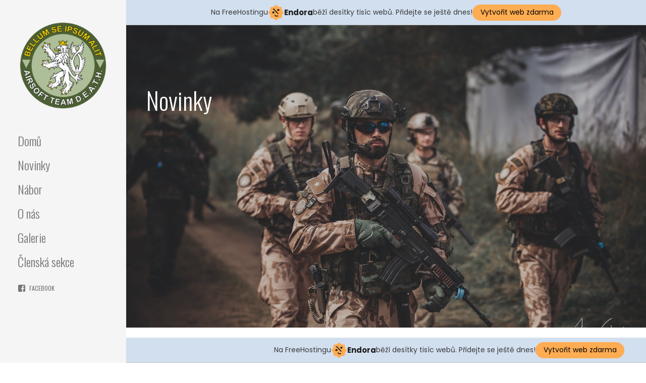

--- FILE ---
content_type: text/css
request_url: http://teamdeath.cz/wp-content/themes/escapade/style.css?ver=1.1.3
body_size: 35222
content:
/**
 * Theme Name: Escapade
 * Theme URI: https://github.com/godaddy/wp-escapade-theme
 * Author: GoDaddy
 * Author URI: https://www.godaddy.com/
 * Description: Escapade is a Primer child theme with a unique sidebar navigation.
 * Version: 1.1.3
 * License: GPL-2.0
 * License URI: https://www.gnu.org/licenses/gpl-2.0.html
 * Text Domain: escapade
 * Template: primer
 * Tags: custom-background, custom-colors, custom-header, custom-menu, editor-style, featured-images, flexible-header, left-sidebar, one-column, right-sidebar, rtl-language-support, sticky-post, threaded-comments, three-columns, translation-ready, two-columns
 *
 * This theme, like WordPress, is licensed under the GPL.
 * Use it to make something cool, have fun, and share what you've learned with others.
 *
 * Copyright © 2016 GoDaddy Operating Company, LLC. All Rights Reserved.
 */
meta.foundation-mq-small {
  font-family: "/only screen/";
  width: 0em; }

meta.foundation-mq-medium {
  font-family: "/only screen and (min-width:55.063em)/";
  width: 55.063em; }

meta.foundation-mq-large {
  font-family: "/only screen and (min-width:64.063em)/";
  width: 64.063em; }

meta.foundation-mq-xlarge {
  font-family: "/only screen and (min-width:90.063em)/";
  width: 90.063em; }

meta.foundation-mq-xxlarge {
  font-family: "/only screen and (min-width:120.063em)/";
  width: 120.063em; }

meta.foundation-data-attribute-namespace {
  font-family: false; }

*,
*:before,
*:after {
  -webkit-box-sizing: border-box;
  -moz-box-sizing: border-box;
  box-sizing: border-box; }

html,
body {
  font-size: 100%; }

body {
  background: #fff;
  color: #0a0a0a;
  padding: 0;
  margin: 0;
  font-family: "Droid Serif", serif, serif;
  font-weight: normal;
  font-style: normal;
  line-height: 150%;
  cursor: default;
  -webkit-font-smoothing: antialiased;
  word-wrap: break-word; }

a:hover {
  cursor: pointer; }

img {
  max-width: 100%;
  height: auto; }

img {
  -ms-interpolation-mode: bicubic; }

#map_canvas img,
#map_canvas embed,
#map_canvas object,
.map_canvas img,
.map_canvas embed,
.map_canvas object {
  max-width: none !important; }

.left {
  float: left !important; }

.right {
  float: right !important; }

.clearfix:before, .site-info .social-menu:before, header .social-menu:before, .clearfix:after, .site-info .social-menu:after, header .social-menu:after {
  content: " ";
  display: table; }

.clearfix:after, .site-info .social-menu:after, header .social-menu:after {
  clear: both; }

.hide {
  display: none; }

.antialiased {
  -webkit-font-smoothing: antialiased;
  -moz-osx-font-smoothing: grayscale; }

img {
  display: inline-block;
  vertical-align: middle; }

textarea {
  height: auto;
  min-height: 50px; }

select {
  width: 100%; }

.cta {
  background: #55b74e;
  text-transform: uppercase;
  color: #fff !important;
  text-align: center;
  display: table;
  -webkit-border-radius: 30px;
  border-radius: 30px;
  line-height: 48px;
  font-family: "Oswald", sans-serif;
  font-size: 18px;
  padding: 0 50px;
  margin-top: 30px; }
  .cta:hover {
    color: #fff; }
  .cta:focus .cta:active {
    color: #fff !important;
    outline: 0; }

meta.foundation-mq-small {
  font-family: "/only screen/";
  width: 0em; }

meta.foundation-mq-medium {
  font-family: "/only screen and (min-width:55.063em)/";
  width: 55.063em; }

meta.foundation-mq-large {
  font-family: "/only screen and (min-width:64.063em)/";
  width: 64.063em; }

meta.foundation-mq-xlarge {
  font-family: "/only screen and (min-width:90.063em)/";
  width: 90.063em; }

meta.foundation-mq-xxlarge {
  font-family: "/only screen and (min-width:120.063em)/";
  width: 120.063em; }

meta.foundation-data-attribute-namespace {
  font-family: false; }

*,
*:before,
*:after {
  -webkit-box-sizing: border-box;
  -moz-box-sizing: border-box;
  box-sizing: border-box; }

html,
body {
  font-size: 100%; }

body {
  background: #fff;
  color: #0a0a0a;
  padding: 0;
  margin: 0;
  font-family: "Droid Serif", serif, serif;
  font-weight: normal;
  font-style: normal;
  line-height: 150%;
  cursor: default;
  -webkit-font-smoothing: antialiased;
  word-wrap: break-word; }

a:hover {
  cursor: pointer; }

img {
  max-width: 100%;
  height: auto; }

img {
  -ms-interpolation-mode: bicubic; }

#map_canvas img,
#map_canvas embed,
#map_canvas object,
.map_canvas img,
.map_canvas embed,
.map_canvas object {
  max-width: none !important; }

.left {
  float: left !important; }

.right {
  float: right !important; }

.clearfix:before, .site-info .social-menu:before, header .social-menu:before, .clearfix:after, .site-info .social-menu:after, header .social-menu:after {
  content: " ";
  display: table; }

.clearfix:after, .site-info .social-menu:after, header .social-menu:after {
  clear: both; }

.hide {
  display: none; }

.antialiased {
  -webkit-font-smoothing: antialiased;
  -moz-osx-font-smoothing: grayscale; }

img {
  display: inline-block;
  vertical-align: middle; }

textarea {
  height: auto;
  min-height: 50px; }

select {
  width: 100%; }

.cta {
  background: #55b74e;
  text-transform: uppercase;
  color: #fff !important;
  text-align: center;
  display: table;
  -webkit-border-radius: 30px;
  border-radius: 30px;
  line-height: 48px;
  font-family: "Oswald", sans-serif;
  font-size: 18px;
  padding: 0 50px;
  margin-top: 30px; }
  .cta:hover {
    color: #fff; }
  .cta:focus .cta:active {
    color: #fff !important;
    outline: 0; }

.row, .navigation, .site-branding-container, .main-navigation, .featured-content .entry-header .entry-header-row, .featured-content .featured-content-inner {
  width: 100%;
  margin-left: auto;
  margin-right: auto;
  margin-top: 0;
  margin-bottom: 0;
  max-width: 1100px; }
  .row:before, .navigation:before, .site-branding-container:before, .main-navigation:before, .featured-content .entry-header .entry-header-row:before, .featured-content .featured-content-inner:before, .row:after, .navigation:after, .site-branding-container:after, .main-navigation:after, .featured-content .entry-header .entry-header-row:after, .featured-content .featured-content-inner:after {
    content: " ";
    display: table; }
  .row:after, .navigation:after, .site-branding-container:after, .main-navigation:after, .featured-content .entry-header .entry-header-row:after, .featured-content .featured-content-inner:after {
    clear: both; }
  .row.collapse > .column, .collapse.navigation > .column, .collapse.site-branding-container > .column, .collapse.main-navigation > .column, .featured-content .entry-header .collapse.entry-header-row > .column, .featured-content .collapse.featured-content-inner > .column,
  .row.collapse > .columns,
  .collapse.navigation > .columns,
  .collapse.site-branding-container > .columns,
  .collapse.main-navigation > .columns,
  .featured-content .entry-header .collapse.entry-header-row > .columns,
  .featured-content .collapse.featured-content-inner > .columns,
  .row.collapse > #primary,
  .collapse.navigation > #primary,
  .collapse.site-branding-container > #primary,
  .collapse.main-navigation > #primary,
  .featured-content .entry-header .collapse.entry-header-row > #primary,
  .featured-content .collapse.featured-content-inner > #primary,
  .row.collapse > #secondary,
  .collapse.navigation > #secondary,
  .collapse.site-branding-container > #secondary,
  .collapse.main-navigation > #secondary,
  .featured-content .entry-header .collapse.entry-header-row > #secondary,
  .featured-content .collapse.featured-content-inner > #secondary,
  .row.collapse > #tertiary,
  .collapse.navigation > #tertiary,
  .collapse.site-branding-container > #tertiary,
  .collapse.main-navigation > #tertiary,
  .featured-content .entry-header .collapse.entry-header-row > #tertiary,
  .featured-content .collapse.featured-content-inner > #tertiary,
  .row.collapse > .site-branding,
  .collapse.navigation > .site-branding,
  .collapse.site-branding-container > .site-branding,
  .collapse.main-navigation > .site-branding,
  .featured-content .entry-header .collapse.entry-header-row > .site-branding,
  .featured-content .collapse.featured-content-inner > .site-branding,
  .site-footer .row.collapse > .site-info,
  .site-footer .collapse.navigation > .site-info,
  .site-footer .collapse.site-branding-container > .site-info,
  .site-footer .collapse.main-navigation > .site-info,
  .featured-content .entry-header .site-footer .collapse.entry-header-row > .site-info,
  .site-footer .featured-content .entry-header .collapse.entry-header-row > .site-info,
  .featured-content .site-footer .collapse.featured-content-inner > .site-info,
  .site-footer .featured-content .collapse.featured-content-inner > .site-info,
  .featured-content .entry-header .row.collapse > .entry-header-column,
  .featured-content .entry-header .collapse.navigation > .entry-header-column,
  .featured-content .entry-header .collapse.site-branding-container > .entry-header-column,
  .featured-content .entry-header .collapse.main-navigation > .entry-header-column,
  .featured-content .entry-header .collapse.entry-header-row > .entry-header-column,
  .featured-content .entry-header .collapse.featured-content-inner > .entry-header-column,
  .site-info-wrapper .row.collapse > .site-info-inner,
  .site-info-wrapper .collapse.navigation > .site-info-inner,
  .site-info-wrapper .collapse.site-branding-container > .site-info-inner,
  .site-info-wrapper .collapse.main-navigation > .site-info-inner,
  .featured-content .entry-header .site-info-wrapper .collapse.entry-header-row > .site-info-inner,
  .site-info-wrapper .featured-content .entry-header .collapse.entry-header-row > .site-info-inner,
  .featured-content .site-info-wrapper .collapse.featured-content-inner > .site-info-inner,
  .site-info-wrapper .featured-content .collapse.featured-content-inner > .site-info-inner,
  .featured-content .row.collapse > article,
  .featured-content .collapse.navigation > article,
  .featured-content .collapse.site-branding-container > article,
  .featured-content .collapse.main-navigation > article,
  .featured-content .entry-header .collapse.entry-header-row > article,
  .featured-content .collapse.featured-content-inner > article {
    padding-left: 0;
    padding-right: 0; }
  .row.collapse .row, .collapse.navigation .row, .collapse.site-branding-container .row, .collapse.main-navigation .row, .featured-content .entry-header .collapse.entry-header-row .row, .featured-content .collapse.featured-content-inner .row, .row.collapse .navigation, .collapse.navigation .navigation, .collapse.site-branding-container .navigation, .collapse.main-navigation .navigation, .featured-content .entry-header .collapse.entry-header-row .navigation, .featured-content .collapse.featured-content-inner .navigation, .row.collapse .site-branding-container, .collapse.navigation .site-branding-container, .collapse.site-branding-container .site-branding-container, .collapse.main-navigation .site-branding-container, .featured-content .entry-header .collapse.entry-header-row .site-branding-container, .featured-content .collapse.featured-content-inner .site-branding-container, .row.collapse .main-navigation, .collapse.navigation .main-navigation, .collapse.site-branding-container .main-navigation, .collapse.main-navigation .main-navigation, .featured-content .entry-header .collapse.entry-header-row .main-navigation, .featured-content .collapse.featured-content-inner .main-navigation, .row.collapse .featured-content .entry-header .entry-header-row, .featured-content .entry-header .row.collapse .entry-header-row, .collapse.navigation .featured-content .entry-header .entry-header-row, .featured-content .entry-header .collapse.navigation .entry-header-row, .collapse.site-branding-container .featured-content .entry-header .entry-header-row, .featured-content .entry-header .collapse.site-branding-container .entry-header-row, .collapse.main-navigation .featured-content .entry-header .entry-header-row, .featured-content .entry-header .collapse.main-navigation .entry-header-row, .featured-content .entry-header .collapse.entry-header-row .entry-header-row, .featured-content .collapse.featured-content-inner .entry-header .entry-header-row, .featured-content .entry-header .collapse.featured-content-inner .entry-header-row, .row.collapse .featured-content .featured-content-inner, .featured-content .row.collapse .featured-content-inner, .collapse.navigation .featured-content .featured-content-inner, .featured-content .collapse.navigation .featured-content-inner, .collapse.site-branding-container .featured-content .featured-content-inner, .featured-content .collapse.site-branding-container .featured-content-inner, .collapse.main-navigation .featured-content .featured-content-inner, .featured-content .collapse.main-navigation .featured-content-inner, .featured-content .entry-header .collapse.entry-header-row .featured-content-inner, .featured-content .collapse.featured-content-inner .featured-content-inner {
    margin-left: 0;
    margin-right: 0; }
  .row .row, .navigation .row, .site-branding-container .row, .main-navigation .row, .featured-content .entry-header .entry-header-row .row, .featured-content .featured-content-inner .row, .row .navigation, .navigation .navigation, .site-branding-container .navigation, .main-navigation .navigation, .featured-content .entry-header .entry-header-row .navigation, .featured-content .featured-content-inner .navigation, .row .site-branding-container, .navigation .site-branding-container, .site-branding-container .site-branding-container, .main-navigation .site-branding-container, .featured-content .entry-header .entry-header-row .site-branding-container, .featured-content .featured-content-inner .site-branding-container, .row .main-navigation, .navigation .main-navigation, .site-branding-container .main-navigation, .main-navigation .main-navigation, .featured-content .entry-header .entry-header-row .main-navigation, .featured-content .featured-content-inner .main-navigation, .row .featured-content .entry-header .entry-header-row, .featured-content .entry-header .row .entry-header-row, .navigation .featured-content .entry-header .entry-header-row, .featured-content .entry-header .navigation .entry-header-row, .site-branding-container .featured-content .entry-header .entry-header-row, .featured-content .entry-header .site-branding-container .entry-header-row, .main-navigation .featured-content .entry-header .entry-header-row, .featured-content .entry-header .main-navigation .entry-header-row, .featured-content .entry-header .entry-header-row .entry-header-row, .featured-content .featured-content-inner .entry-header .entry-header-row, .featured-content .entry-header .featured-content-inner .entry-header-row, .row .featured-content .featured-content-inner, .featured-content .row .featured-content-inner, .navigation .featured-content .featured-content-inner, .featured-content .navigation .featured-content-inner, .site-branding-container .featured-content .featured-content-inner, .featured-content .site-branding-container .featured-content-inner, .main-navigation .featured-content .featured-content-inner, .featured-content .main-navigation .featured-content-inner, .featured-content .entry-header .entry-header-row .featured-content-inner, .featured-content .featured-content-inner .featured-content-inner {
    width: auto;
    margin-left: -0.9375rem;
    margin-right: -0.9375rem;
    margin-top: 0;
    margin-bottom: 0;
    max-width: none; }
    .row .row:before, .navigation .row:before, .site-branding-container .row:before, .main-navigation .row:before, .featured-content .entry-header .entry-header-row .row:before, .featured-content .featured-content-inner .row:before, .row .navigation:before, .navigation .navigation:before, .site-branding-container .navigation:before, .main-navigation .navigation:before, .featured-content .entry-header .entry-header-row .navigation:before, .featured-content .featured-content-inner .navigation:before, .row .site-branding-container:before, .navigation .site-branding-container:before, .site-branding-container .site-branding-container:before, .main-navigation .site-branding-container:before, .featured-content .entry-header .entry-header-row .site-branding-container:before, .featured-content .featured-content-inner .site-branding-container:before, .row .main-navigation:before, .navigation .main-navigation:before, .site-branding-container .main-navigation:before, .main-navigation .main-navigation:before, .featured-content .entry-header .entry-header-row .main-navigation:before, .featured-content .featured-content-inner .main-navigation:before, .row .featured-content .entry-header .entry-header-row:before, .featured-content .entry-header .row .entry-header-row:before, .navigation .featured-content .entry-header .entry-header-row:before, .featured-content .entry-header .navigation .entry-header-row:before, .site-branding-container .featured-content .entry-header .entry-header-row:before, .featured-content .entry-header .site-branding-container .entry-header-row:before, .main-navigation .featured-content .entry-header .entry-header-row:before, .featured-content .entry-header .main-navigation .entry-header-row:before, .featured-content .entry-header .entry-header-row .entry-header-row:before, .featured-content .featured-content-inner .entry-header .entry-header-row:before, .featured-content .entry-header .featured-content-inner .entry-header-row:before, .row .featured-content .featured-content-inner:before, .featured-content .row .featured-content-inner:before, .navigation .featured-content .featured-content-inner:before, .featured-content .navigation .featured-content-inner:before, .site-branding-container .featured-content .featured-content-inner:before, .featured-content .site-branding-container .featured-content-inner:before, .main-navigation .featured-content .featured-content-inner:before, .featured-content .main-navigation .featured-content-inner:before, .featured-content .entry-header .entry-header-row .featured-content-inner:before, .featured-content .featured-content-inner .featured-content-inner:before, .row .row:after, .navigation .row:after, .site-branding-container .row:after, .main-navigation .row:after, .featured-content .entry-header .entry-header-row .row:after, .featured-content .featured-content-inner .row:after, .row .navigation:after, .navigation .navigation:after, .site-branding-container .navigation:after, .main-navigation .navigation:after, .featured-content .entry-header .entry-header-row .navigation:after, .featured-content .featured-content-inner .navigation:after, .row .site-branding-container:after, .navigation .site-branding-container:after, .site-branding-container .site-branding-container:after, .main-navigation .site-branding-container:after, .featured-content .entry-header .entry-header-row .site-branding-container:after, .featured-content .featured-content-inner .site-branding-container:after, .row .main-navigation:after, .navigation .main-navigation:after, .site-branding-container .main-navigation:after, .main-navigation .main-navigation:after, .featured-content .entry-header .entry-header-row .main-navigation:after, .featured-content .featured-content-inner .main-navigation:after, .row .featured-content .entry-header .entry-header-row:after, .featured-content .entry-header .row .entry-header-row:after, .navigation .featured-content .entry-header .entry-header-row:after, .featured-content .entry-header .navigation .entry-header-row:after, .site-branding-container .featured-content .entry-header .entry-header-row:after, .featured-content .entry-header .site-branding-container .entry-header-row:after, .main-navigation .featured-content .entry-header .entry-header-row:after, .featured-content .entry-header .main-navigation .entry-header-row:after, .featured-content .entry-header .entry-header-row .entry-header-row:after, .featured-content .featured-content-inner .entry-header .entry-header-row:after, .featured-content .entry-header .featured-content-inner .entry-header-row:after, .row .featured-content .featured-content-inner:after, .featured-content .row .featured-content-inner:after, .navigation .featured-content .featured-content-inner:after, .featured-content .navigation .featured-content-inner:after, .site-branding-container .featured-content .featured-content-inner:after, .featured-content .site-branding-container .featured-content-inner:after, .main-navigation .featured-content .featured-content-inner:after, .featured-content .main-navigation .featured-content-inner:after, .featured-content .entry-header .entry-header-row .featured-content-inner:after, .featured-content .featured-content-inner .featured-content-inner:after {
      content: " ";
      display: table; }
    .row .row:after, .navigation .row:after, .site-branding-container .row:after, .main-navigation .row:after, .featured-content .entry-header .entry-header-row .row:after, .featured-content .featured-content-inner .row:after, .row .navigation:after, .navigation .navigation:after, .site-branding-container .navigation:after, .main-navigation .navigation:after, .featured-content .entry-header .entry-header-row .navigation:after, .featured-content .featured-content-inner .navigation:after, .row .site-branding-container:after, .navigation .site-branding-container:after, .site-branding-container .site-branding-container:after, .main-navigation .site-branding-container:after, .featured-content .entry-header .entry-header-row .site-branding-container:after, .featured-content .featured-content-inner .site-branding-container:after, .row .main-navigation:after, .navigation .main-navigation:after, .site-branding-container .main-navigation:after, .main-navigation .main-navigation:after, .featured-content .entry-header .entry-header-row .main-navigation:after, .featured-content .featured-content-inner .main-navigation:after, .row .featured-content .entry-header .entry-header-row:after, .featured-content .entry-header .row .entry-header-row:after, .navigation .featured-content .entry-header .entry-header-row:after, .featured-content .entry-header .navigation .entry-header-row:after, .site-branding-container .featured-content .entry-header .entry-header-row:after, .featured-content .entry-header .site-branding-container .entry-header-row:after, .main-navigation .featured-content .entry-header .entry-header-row:after, .featured-content .entry-header .main-navigation .entry-header-row:after, .featured-content .entry-header .entry-header-row .entry-header-row:after, .featured-content .featured-content-inner .entry-header .entry-header-row:after, .featured-content .entry-header .featured-content-inner .entry-header-row:after, .row .featured-content .featured-content-inner:after, .featured-content .row .featured-content-inner:after, .navigation .featured-content .featured-content-inner:after, .featured-content .navigation .featured-content-inner:after, .site-branding-container .featured-content .featured-content-inner:after, .featured-content .site-branding-container .featured-content-inner:after, .main-navigation .featured-content .featured-content-inner:after, .featured-content .main-navigation .featured-content-inner:after, .featured-content .entry-header .entry-header-row .featured-content-inner:after, .featured-content .featured-content-inner .featured-content-inner:after {
      clear: both; }
    .row .row.collapse, .navigation .row.collapse, .site-branding-container .row.collapse, .main-navigation .row.collapse, .featured-content .entry-header .entry-header-row .row.collapse, .featured-content .featured-content-inner .row.collapse, .row .collapse.navigation, .navigation .collapse.navigation, .site-branding-container .collapse.navigation, .main-navigation .collapse.navigation, .featured-content .entry-header .entry-header-row .collapse.navigation, .featured-content .featured-content-inner .collapse.navigation, .row .collapse.site-branding-container, .navigation .collapse.site-branding-container, .site-branding-container .collapse.site-branding-container, .main-navigation .collapse.site-branding-container, .featured-content .entry-header .entry-header-row .collapse.site-branding-container, .featured-content .featured-content-inner .collapse.site-branding-container, .row .collapse.main-navigation, .navigation .collapse.main-navigation, .site-branding-container .collapse.main-navigation, .main-navigation .collapse.main-navigation, .featured-content .entry-header .entry-header-row .collapse.main-navigation, .featured-content .featured-content-inner .collapse.main-navigation, .row .featured-content .entry-header .collapse.entry-header-row, .featured-content .entry-header .row .collapse.entry-header-row, .navigation .featured-content .entry-header .collapse.entry-header-row, .featured-content .entry-header .navigation .collapse.entry-header-row, .site-branding-container .featured-content .entry-header .collapse.entry-header-row, .featured-content .entry-header .site-branding-container .collapse.entry-header-row, .main-navigation .featured-content .entry-header .collapse.entry-header-row, .featured-content .entry-header .main-navigation .collapse.entry-header-row, .featured-content .entry-header .entry-header-row .collapse.entry-header-row, .featured-content .featured-content-inner .entry-header .collapse.entry-header-row, .featured-content .entry-header .featured-content-inner .collapse.entry-header-row, .row .featured-content .collapse.featured-content-inner, .featured-content .row .collapse.featured-content-inner, .navigation .featured-content .collapse.featured-content-inner, .featured-content .navigation .collapse.featured-content-inner, .site-branding-container .featured-content .collapse.featured-content-inner, .featured-content .site-branding-container .collapse.featured-content-inner, .main-navigation .featured-content .collapse.featured-content-inner, .featured-content .main-navigation .collapse.featured-content-inner, .featured-content .entry-header .entry-header-row .collapse.featured-content-inner, .featured-content .featured-content-inner .collapse.featured-content-inner {
      width: auto;
      margin: 0;
      max-width: none; }
      .row .row.collapse:before, .navigation .row.collapse:before, .site-branding-container .row.collapse:before, .main-navigation .row.collapse:before, .featured-content .entry-header .entry-header-row .row.collapse:before, .featured-content .featured-content-inner .row.collapse:before, .row .collapse.navigation:before, .navigation .collapse.navigation:before, .site-branding-container .collapse.navigation:before, .main-navigation .collapse.navigation:before, .featured-content .entry-header .entry-header-row .collapse.navigation:before, .featured-content .featured-content-inner .collapse.navigation:before, .row .collapse.site-branding-container:before, .navigation .collapse.site-branding-container:before, .site-branding-container .collapse.site-branding-container:before, .main-navigation .collapse.site-branding-container:before, .featured-content .entry-header .entry-header-row .collapse.site-branding-container:before, .featured-content .featured-content-inner .collapse.site-branding-container:before, .row .collapse.main-navigation:before, .navigation .collapse.main-navigation:before, .site-branding-container .collapse.main-navigation:before, .main-navigation .collapse.main-navigation:before, .featured-content .entry-header .entry-header-row .collapse.main-navigation:before, .featured-content .featured-content-inner .collapse.main-navigation:before, .row .featured-content .entry-header .collapse.entry-header-row:before, .featured-content .entry-header .row .collapse.entry-header-row:before, .navigation .featured-content .entry-header .collapse.entry-header-row:before, .featured-content .entry-header .navigation .collapse.entry-header-row:before, .site-branding-container .featured-content .entry-header .collapse.entry-header-row:before, .featured-content .entry-header .site-branding-container .collapse.entry-header-row:before, .main-navigation .featured-content .entry-header .collapse.entry-header-row:before, .featured-content .entry-header .main-navigation .collapse.entry-header-row:before, .featured-content .entry-header .entry-header-row .collapse.entry-header-row:before, .featured-content .featured-content-inner .entry-header .collapse.entry-header-row:before, .featured-content .entry-header .featured-content-inner .collapse.entry-header-row:before, .row .featured-content .collapse.featured-content-inner:before, .featured-content .row .collapse.featured-content-inner:before, .navigation .featured-content .collapse.featured-content-inner:before, .featured-content .navigation .collapse.featured-content-inner:before, .site-branding-container .featured-content .collapse.featured-content-inner:before, .featured-content .site-branding-container .collapse.featured-content-inner:before, .main-navigation .featured-content .collapse.featured-content-inner:before, .featured-content .main-navigation .collapse.featured-content-inner:before, .featured-content .entry-header .entry-header-row .collapse.featured-content-inner:before, .featured-content .featured-content-inner .collapse.featured-content-inner:before, .row .row.collapse:after, .navigation .row.collapse:after, .site-branding-container .row.collapse:after, .main-navigation .row.collapse:after, .featured-content .entry-header .entry-header-row .row.collapse:after, .featured-content .featured-content-inner .row.collapse:after, .row .collapse.navigation:after, .navigation .collapse.navigation:after, .site-branding-container .collapse.navigation:after, .main-navigation .collapse.navigation:after, .featured-content .entry-header .entry-header-row .collapse.navigation:after, .featured-content .featured-content-inner .collapse.navigation:after, .row .collapse.site-branding-container:after, .navigation .collapse.site-branding-container:after, .site-branding-container .collapse.site-branding-container:after, .main-navigation .collapse.site-branding-container:after, .featured-content .entry-header .entry-header-row .collapse.site-branding-container:after, .featured-content .featured-content-inner .collapse.site-branding-container:after, .row .collapse.main-navigation:after, .navigation .collapse.main-navigation:after, .site-branding-container .collapse.main-navigation:after, .main-navigation .collapse.main-navigation:after, .featured-content .entry-header .entry-header-row .collapse.main-navigation:after, .featured-content .featured-content-inner .collapse.main-navigation:after, .row .featured-content .entry-header .collapse.entry-header-row:after, .featured-content .entry-header .row .collapse.entry-header-row:after, .navigation .featured-content .entry-header .collapse.entry-header-row:after, .featured-content .entry-header .navigation .collapse.entry-header-row:after, .site-branding-container .featured-content .entry-header .collapse.entry-header-row:after, .featured-content .entry-header .site-branding-container .collapse.entry-header-row:after, .main-navigation .featured-content .entry-header .collapse.entry-header-row:after, .featured-content .entry-header .main-navigation .collapse.entry-header-row:after, .featured-content .entry-header .entry-header-row .collapse.entry-header-row:after, .featured-content .featured-content-inner .entry-header .collapse.entry-header-row:after, .featured-content .entry-header .featured-content-inner .collapse.entry-header-row:after, .row .featured-content .collapse.featured-content-inner:after, .featured-content .row .collapse.featured-content-inner:after, .navigation .featured-content .collapse.featured-content-inner:after, .featured-content .navigation .collapse.featured-content-inner:after, .site-branding-container .featured-content .collapse.featured-content-inner:after, .featured-content .site-branding-container .collapse.featured-content-inner:after, .main-navigation .featured-content .collapse.featured-content-inner:after, .featured-content .main-navigation .collapse.featured-content-inner:after, .featured-content .entry-header .entry-header-row .collapse.featured-content-inner:after, .featured-content .featured-content-inner .collapse.featured-content-inner:after {
        content: " ";
        display: table; }
      .row .row.collapse:after, .navigation .row.collapse:after, .site-branding-container .row.collapse:after, .main-navigation .row.collapse:after, .featured-content .entry-header .entry-header-row .row.collapse:after, .featured-content .featured-content-inner .row.collapse:after, .row .collapse.navigation:after, .navigation .collapse.navigation:after, .site-branding-container .collapse.navigation:after, .main-navigation .collapse.navigation:after, .featured-content .entry-header .entry-header-row .collapse.navigation:after, .featured-content .featured-content-inner .collapse.navigation:after, .row .collapse.site-branding-container:after, .navigation .collapse.site-branding-container:after, .site-branding-container .collapse.site-branding-container:after, .main-navigation .collapse.site-branding-container:after, .featured-content .entry-header .entry-header-row .collapse.site-branding-container:after, .featured-content .featured-content-inner .collapse.site-branding-container:after, .row .collapse.main-navigation:after, .navigation .collapse.main-navigation:after, .site-branding-container .collapse.main-navigation:after, .main-navigation .collapse.main-navigation:after, .featured-content .entry-header .entry-header-row .collapse.main-navigation:after, .featured-content .featured-content-inner .collapse.main-navigation:after, .row .featured-content .entry-header .collapse.entry-header-row:after, .featured-content .entry-header .row .collapse.entry-header-row:after, .navigation .featured-content .entry-header .collapse.entry-header-row:after, .featured-content .entry-header .navigation .collapse.entry-header-row:after, .site-branding-container .featured-content .entry-header .collapse.entry-header-row:after, .featured-content .entry-header .site-branding-container .collapse.entry-header-row:after, .main-navigation .featured-content .entry-header .collapse.entry-header-row:after, .featured-content .entry-header .main-navigation .collapse.entry-header-row:after, .featured-content .entry-header .entry-header-row .collapse.entry-header-row:after, .featured-content .featured-content-inner .entry-header .collapse.entry-header-row:after, .featured-content .entry-header .featured-content-inner .collapse.entry-header-row:after, .row .featured-content .collapse.featured-content-inner:after, .featured-content .row .collapse.featured-content-inner:after, .navigation .featured-content .collapse.featured-content-inner:after, .featured-content .navigation .collapse.featured-content-inner:after, .site-branding-container .featured-content .collapse.featured-content-inner:after, .featured-content .site-branding-container .collapse.featured-content-inner:after, .main-navigation .featured-content .collapse.featured-content-inner:after, .featured-content .main-navigation .collapse.featured-content-inner:after, .featured-content .entry-header .entry-header-row .collapse.featured-content-inner:after, .featured-content .featured-content-inner .collapse.featured-content-inner:after {
        clear: both; }

.column,
.columns,
#primary,
#secondary,
#tertiary,
.site-branding,
.site-footer .site-info,
.featured-content .entry-header .entry-header-column,
.site-info-wrapper .site-info-inner,
.featured-content article {
  padding-left: 0.9375rem;
  padding-right: 0.9375rem;
  width: 100%;
  float: left; }

[class*="column"] + [class*="column"]:last-child {
  float: right; }

[class*="column"] + [class*="column"].end {
  float: left; }

@media only screen {
  .small-push-0 {
    position: relative;
    left: 0%;
    right: auto; }
  .small-pull-0 {
    position: relative;
    right: 0%;
    left: auto; }
  .small-push-1 {
    position: relative;
    left: 8.33333%;
    right: auto; }
  .small-pull-1 {
    position: relative;
    right: 8.33333%;
    left: auto; }
  .small-push-2 {
    position: relative;
    left: 16.66667%;
    right: auto; }
  .small-pull-2 {
    position: relative;
    right: 16.66667%;
    left: auto; }
  .small-push-3 {
    position: relative;
    left: 25%;
    right: auto; }
  .small-pull-3 {
    position: relative;
    right: 25%;
    left: auto; }
  .small-push-4 {
    position: relative;
    left: 33.33333%;
    right: auto; }
  .small-pull-4 {
    position: relative;
    right: 33.33333%;
    left: auto; }
  .small-push-5 {
    position: relative;
    left: 41.66667%;
    right: auto; }
  .small-pull-5 {
    position: relative;
    right: 41.66667%;
    left: auto; }
  .small-push-6 {
    position: relative;
    left: 50%;
    right: auto; }
  .small-pull-6 {
    position: relative;
    right: 50%;
    left: auto; }
  .small-push-7 {
    position: relative;
    left: 58.33333%;
    right: auto; }
  .small-pull-7 {
    position: relative;
    right: 58.33333%;
    left: auto; }
  .small-push-8 {
    position: relative;
    left: 66.66667%;
    right: auto; }
  .small-pull-8 {
    position: relative;
    right: 66.66667%;
    left: auto; }
  .small-push-9 {
    position: relative;
    left: 75%;
    right: auto; }
  .small-pull-9 {
    position: relative;
    right: 75%;
    left: auto; }
  .small-push-10 {
    position: relative;
    left: 83.33333%;
    right: auto; }
  .small-pull-10 {
    position: relative;
    right: 83.33333%;
    left: auto; }
  .small-push-11 {
    position: relative;
    left: 91.66667%;
    right: auto; }
  .small-pull-11 {
    position: relative;
    right: 91.66667%;
    left: auto; }
  .column,
  .columns,
  #primary,
  #secondary,
  #tertiary,
  .site-branding,
  .site-footer .site-info,
  .featured-content .entry-header .entry-header-column,
  .site-info-wrapper .site-info-inner,
  .featured-content article {
    position: relative;
    padding-left: 0.9375rem;
    padding-right: 0.9375rem;
    float: left; }
  .small-1 {
    width: 8.33333%; }
  .small-2 {
    width: 16.66667%; }
  .small-3 {
    width: 25%; }
  .small-4 {
    width: 33.33333%; }
  .small-5 {
    width: 41.66667%; }
  .small-6 {
    width: 50%; }
  .small-7 {
    width: 58.33333%; }
  .small-8 {
    width: 66.66667%; }
  .small-9 {
    width: 75%; }
  .small-10 {
    width: 83.33333%; }
  .small-11 {
    width: 91.66667%; }
  .small-12, .featured-content .entry-header .entry-header-column, .featured-content article {
    width: 100%; }
  .small-offset-0 {
    margin-left: 0% !important; }
  .small-offset-1 {
    margin-left: 8.33333% !important; }
  .small-offset-2 {
    margin-left: 16.66667% !important; }
  .small-offset-3 {
    margin-left: 25% !important; }
  .small-offset-4 {
    margin-left: 33.33333% !important; }
  .small-offset-5 {
    margin-left: 41.66667% !important; }
  .small-offset-6 {
    margin-left: 50% !important; }
  .small-offset-7 {
    margin-left: 58.33333% !important; }
  .small-offset-8 {
    margin-left: 66.66667% !important; }
  .small-offset-9 {
    margin-left: 75% !important; }
  .small-offset-10 {
    margin-left: 83.33333% !important; }
  .small-offset-11 {
    margin-left: 91.66667% !important; }
  .small-reset-order {
    margin-left: 0;
    margin-right: 0;
    left: auto;
    right: auto;
    float: left; }
  .column.small-centered,
  .columns.small-centered,
  .small-centered#primary,
  .small-centered#secondary,
  .small-centered#tertiary,
  .small-centered.site-branding,
  .site-footer .small-centered.site-info,
  .featured-content .entry-header .small-centered.entry-header-column,
  .site-info-wrapper .small-centered.site-info-inner,
  .featured-content article.small-centered {
    margin-left: auto;
    margin-right: auto;
    float: none; }
  .column.small-uncentered,
  .columns.small-uncentered,
  .small-uncentered#primary,
  .small-uncentered#secondary,
  .small-uncentered#tertiary,
  .small-uncentered.site-branding,
  .site-footer .small-uncentered.site-info,
  .featured-content .entry-header .small-uncentered.entry-header-column,
  .site-info-wrapper .small-uncentered.site-info-inner,
  .featured-content article.small-uncentered {
    margin-left: 0;
    margin-right: 0;
    float: left; }
  .column.small-centered:last-child,
  .columns.small-centered:last-child,
  .small-centered#primary:last-child,
  .small-centered#secondary:last-child,
  .small-centered#tertiary:last-child,
  .small-centered.site-branding:last-child,
  .site-footer .small-centered.site-info:last-child,
  .featured-content .entry-header .small-centered.entry-header-column:last-child,
  .site-info-wrapper .small-centered.site-info-inner:last-child,
  .featured-content article.small-centered:last-child {
    float: none; }
  .column.small-uncentered:last-child,
  .columns.small-uncentered:last-child,
  .small-uncentered#primary:last-child,
  .small-uncentered#secondary:last-child,
  .small-uncentered#tertiary:last-child,
  .small-uncentered.site-branding:last-child,
  .site-footer .small-uncentered.site-info:last-child,
  .featured-content .entry-header .small-uncentered.entry-header-column:last-child,
  .site-info-wrapper .small-uncentered.site-info-inner:last-child,
  .featured-content article.small-uncentered:last-child {
    float: left; }
  .column.small-uncentered.opposite,
  .columns.small-uncentered.opposite,
  .small-uncentered.opposite#primary,
  .small-uncentered.opposite#secondary,
  .small-uncentered.opposite#tertiary,
  .small-uncentered.opposite.site-branding,
  .site-footer .small-uncentered.opposite.site-info,
  .featured-content .entry-header .small-uncentered.opposite.entry-header-column,
  .site-info-wrapper .small-uncentered.opposite.site-info-inner,
  .featured-content article.small-uncentered.opposite {
    float: right; } }

@media only screen and (min-width: 55.063em) {
  .medium-push-0 {
    position: relative;
    left: 0%;
    right: auto; }
  .medium-pull-0 {
    position: relative;
    right: 0%;
    left: auto; }
  .medium-push-1 {
    position: relative;
    left: 8.33333%;
    right: auto; }
  .medium-pull-1 {
    position: relative;
    right: 8.33333%;
    left: auto; }
  .medium-push-2 {
    position: relative;
    left: 16.66667%;
    right: auto; }
  .medium-pull-2 {
    position: relative;
    right: 16.66667%;
    left: auto; }
  .medium-push-3 {
    position: relative;
    left: 25%;
    right: auto; }
  .medium-pull-3 {
    position: relative;
    right: 25%;
    left: auto; }
  .medium-push-4 {
    position: relative;
    left: 33.33333%;
    right: auto; }
  .medium-pull-4 {
    position: relative;
    right: 33.33333%;
    left: auto; }
  .medium-push-5 {
    position: relative;
    left: 41.66667%;
    right: auto; }
  .medium-pull-5 {
    position: relative;
    right: 41.66667%;
    left: auto; }
  .medium-push-6 {
    position: relative;
    left: 50%;
    right: auto; }
  .medium-pull-6 {
    position: relative;
    right: 50%;
    left: auto; }
  .medium-push-7 {
    position: relative;
    left: 58.33333%;
    right: auto; }
  .medium-pull-7 {
    position: relative;
    right: 58.33333%;
    left: auto; }
  .medium-push-8 {
    position: relative;
    left: 66.66667%;
    right: auto; }
  .medium-pull-8 {
    position: relative;
    right: 66.66667%;
    left: auto; }
  .medium-push-9 {
    position: relative;
    left: 75%;
    right: auto; }
  .medium-pull-9 {
    position: relative;
    right: 75%;
    left: auto; }
  .medium-push-10 {
    position: relative;
    left: 83.33333%;
    right: auto; }
  .medium-pull-10 {
    position: relative;
    right: 83.33333%;
    left: auto; }
  .medium-push-11 {
    position: relative;
    left: 91.66667%;
    right: auto; }
  .medium-pull-11 {
    position: relative;
    right: 91.66667%;
    left: auto; }
  .column,
  .columns,
  #primary,
  #secondary,
  #tertiary,
  .site-branding,
  .site-footer .site-info,
  .featured-content .entry-header .entry-header-column,
  .site-info-wrapper .site-info-inner,
  .featured-content article {
    position: relative;
    padding-left: 0.9375rem;
    padding-right: 0.9375rem;
    float: left; }
  .medium-1 {
    width: 8.33333%; }
  .medium-2 {
    width: 16.66667%; }
  .medium-3 {
    width: 25%; }
  .medium-4 {
    width: 33.33333%; }
  .medium-5 {
    width: 41.66667%; }
  .medium-6 {
    width: 50%; }
  .medium-7 {
    width: 58.33333%; }
  .medium-8 {
    width: 66.66667%; }
  .medium-9 {
    width: 75%; }
  .medium-10 {
    width: 83.33333%; }
  .medium-11 {
    width: 91.66667%; }
  .medium-12, .featured-content .entry-header .entry-header-column, .featured-content article {
    width: 100%; }
  .medium-offset-0 {
    margin-left: 0% !important; }
  .medium-offset-1 {
    margin-left: 8.33333% !important; }
  .medium-offset-2 {
    margin-left: 16.66667% !important; }
  .medium-offset-3 {
    margin-left: 25% !important; }
  .medium-offset-4 {
    margin-left: 33.33333% !important; }
  .medium-offset-5 {
    margin-left: 41.66667% !important; }
  .medium-offset-6 {
    margin-left: 50% !important; }
  .medium-offset-7 {
    margin-left: 58.33333% !important; }
  .medium-offset-8 {
    margin-left: 66.66667% !important; }
  .medium-offset-9 {
    margin-left: 75% !important; }
  .medium-offset-10 {
    margin-left: 83.33333% !important; }
  .medium-offset-11 {
    margin-left: 91.66667% !important; }
  .medium-reset-order {
    margin-left: 0;
    margin-right: 0;
    left: auto;
    right: auto;
    float: left; }
  .column.medium-centered,
  .columns.medium-centered,
  .medium-centered#primary,
  .medium-centered#secondary,
  .medium-centered#tertiary,
  .medium-centered.site-branding,
  .site-footer .medium-centered.site-info,
  .featured-content .entry-header .medium-centered.entry-header-column,
  .site-info-wrapper .medium-centered.site-info-inner,
  .featured-content article.medium-centered {
    margin-left: auto;
    margin-right: auto;
    float: none; }
  .column.medium-uncentered,
  .columns.medium-uncentered,
  .medium-uncentered#primary,
  .medium-uncentered#secondary,
  .medium-uncentered#tertiary,
  .medium-uncentered.site-branding,
  .site-footer .medium-uncentered.site-info,
  .featured-content .entry-header .medium-uncentered.entry-header-column,
  .site-info-wrapper .medium-uncentered.site-info-inner,
  .featured-content article.medium-uncentered {
    margin-left: 0;
    margin-right: 0;
    float: left; }
  .column.medium-centered:last-child,
  .columns.medium-centered:last-child,
  .medium-centered#primary:last-child,
  .medium-centered#secondary:last-child,
  .medium-centered#tertiary:last-child,
  .medium-centered.site-branding:last-child,
  .site-footer .medium-centered.site-info:last-child,
  .featured-content .entry-header .medium-centered.entry-header-column:last-child,
  .site-info-wrapper .medium-centered.site-info-inner:last-child,
  .featured-content article.medium-centered:last-child {
    float: none; }
  .column.medium-uncentered:last-child,
  .columns.medium-uncentered:last-child,
  .medium-uncentered#primary:last-child,
  .medium-uncentered#secondary:last-child,
  .medium-uncentered#tertiary:last-child,
  .medium-uncentered.site-branding:last-child,
  .site-footer .medium-uncentered.site-info:last-child,
  .featured-content .entry-header .medium-uncentered.entry-header-column:last-child,
  .site-info-wrapper .medium-uncentered.site-info-inner:last-child,
  .featured-content article.medium-uncentered:last-child {
    float: left; }
  .column.medium-uncentered.opposite,
  .columns.medium-uncentered.opposite,
  .medium-uncentered.opposite#primary,
  .medium-uncentered.opposite#secondary,
  .medium-uncentered.opposite#tertiary,
  .medium-uncentered.opposite.site-branding,
  .site-footer .medium-uncentered.opposite.site-info,
  .featured-content .entry-header .medium-uncentered.opposite.entry-header-column,
  .site-info-wrapper .medium-uncentered.opposite.site-info-inner,
  .featured-content article.medium-uncentered.opposite {
    float: right; }
  .push-0 {
    position: relative;
    left: 0%;
    right: auto; }
  .pull-0 {
    position: relative;
    right: 0%;
    left: auto; }
  .push-1 {
    position: relative;
    left: 8.33333%;
    right: auto; }
  .pull-1 {
    position: relative;
    right: 8.33333%;
    left: auto; }
  .push-2 {
    position: relative;
    left: 16.66667%;
    right: auto; }
  .pull-2 {
    position: relative;
    right: 16.66667%;
    left: auto; }
  .push-3 {
    position: relative;
    left: 25%;
    right: auto; }
  .pull-3 {
    position: relative;
    right: 25%;
    left: auto; }
  .push-4 {
    position: relative;
    left: 33.33333%;
    right: auto; }
  .pull-4 {
    position: relative;
    right: 33.33333%;
    left: auto; }
  .push-5 {
    position: relative;
    left: 41.66667%;
    right: auto; }
  .pull-5 {
    position: relative;
    right: 41.66667%;
    left: auto; }
  .push-6 {
    position: relative;
    left: 50%;
    right: auto; }
  .pull-6 {
    position: relative;
    right: 50%;
    left: auto; }
  .push-7 {
    position: relative;
    left: 58.33333%;
    right: auto; }
  .pull-7 {
    position: relative;
    right: 58.33333%;
    left: auto; }
  .push-8 {
    position: relative;
    left: 66.66667%;
    right: auto; }
  .pull-8 {
    position: relative;
    right: 66.66667%;
    left: auto; }
  .push-9 {
    position: relative;
    left: 75%;
    right: auto; }
  .pull-9 {
    position: relative;
    right: 75%;
    left: auto; }
  .push-10 {
    position: relative;
    left: 83.33333%;
    right: auto; }
  .pull-10 {
    position: relative;
    right: 83.33333%;
    left: auto; }
  .push-11 {
    position: relative;
    left: 91.66667%;
    right: auto; }
  .pull-11 {
    position: relative;
    right: 91.66667%;
    left: auto; } }

@media only screen and (min-width: 64.063em) {
  .large-push-0 {
    position: relative;
    left: 0%;
    right: auto; }
  .large-pull-0 {
    position: relative;
    right: 0%;
    left: auto; }
  .large-push-1 {
    position: relative;
    left: 8.33333%;
    right: auto; }
  .large-pull-1 {
    position: relative;
    right: 8.33333%;
    left: auto; }
  .large-push-2 {
    position: relative;
    left: 16.66667%;
    right: auto; }
  .large-pull-2 {
    position: relative;
    right: 16.66667%;
    left: auto; }
  .large-push-3, body.layout-three-column-center #primary {
    position: relative;
    left: 25%;
    right: auto; }
  .large-pull-3 {
    position: relative;
    right: 25%;
    left: auto; }
  .large-push-4, body.layout-two-column-reversed #primary {
    position: relative;
    left: 33.33333%;
    right: auto; }
  .large-pull-4 {
    position: relative;
    right: 33.33333%;
    left: auto; }
  .large-push-5 {
    position: relative;
    left: 41.66667%;
    right: auto; }
  .large-pull-5 {
    position: relative;
    right: 41.66667%;
    left: auto; }
  .large-push-6, body.layout-three-column-reversed #primary {
    position: relative;
    left: 50%;
    right: auto; }
  .large-pull-6, body.layout-three-column-center #secondary,
  body.layout-three-column-reversed #secondary, body.layout-three-column-reversed #tertiary {
    position: relative;
    right: 50%;
    left: auto; }
  .large-push-7 {
    position: relative;
    left: 58.33333%;
    right: auto; }
  .large-pull-7 {
    position: relative;
    right: 58.33333%;
    left: auto; }
  .large-push-8 {
    position: relative;
    left: 66.66667%;
    right: auto; }
  .large-pull-8, body.layout-two-column-reversed #secondary {
    position: relative;
    right: 66.66667%;
    left: auto; }
  .large-push-9 {
    position: relative;
    left: 75%;
    right: auto; }
  .large-pull-9 {
    position: relative;
    right: 75%;
    left: auto; }
  .large-push-10 {
    position: relative;
    left: 83.33333%;
    right: auto; }
  .large-pull-10 {
    position: relative;
    right: 83.33333%;
    left: auto; }
  .large-push-11 {
    position: relative;
    left: 91.66667%;
    right: auto; }
  .large-pull-11 {
    position: relative;
    right: 91.66667%;
    left: auto; }
  .column,
  .columns,
  #primary,
  #secondary,
  #tertiary,
  .site-branding,
  .site-footer .site-info,
  .featured-content .entry-header .entry-header-column,
  .site-info-wrapper .site-info-inner,
  .featured-content article {
    position: relative;
    padding-left: 0.9375rem;
    padding-right: 0.9375rem;
    float: left; }
  .large-1 {
    width: 8.33333%; }
  .large-2 {
    width: 16.66667%; }
  .large-3, body.layout-three-column-default #secondary,
  body.layout-three-column-reversed #secondary, body.layout-three-column-center #secondary, #tertiary {
    width: 25%; }
  .large-4, #secondary {
    width: 33.33333%; }
  .large-5 {
    width: 41.66667%; }
  .large-6, body.layout-three-column-default #primary, body.layout-three-column-reversed #primary, body.layout-three-column-center #primary {
    width: 50%; }
  .large-7 {
    width: 58.33333%; }
  .large-8, #primary, .featured-content .entry-header .entry-header-column, .featured-content article {
    width: 66.66667%; }
  .large-9 {
    width: 75%; }
  .large-10 {
    width: 83.33333%; }
  .large-11 {
    width: 91.66667%; }
  .large-12, body.layout-one-column-wide #primary,
  body.layout-one-column-narrow #primary, body.layout-one-column-wide #secondary,
  body.layout-one-column-narrow #secondary, .site-branding, .site-footer .site-info, .site-info-wrapper .site-info-inner {
    width: 100%; }
  .large-offset-0 {
    margin-left: 0% !important; }
  .large-offset-1 {
    margin-left: 8.33333% !important; }
  .large-offset-2 {
    margin-left: 16.66667% !important; }
  .large-offset-3 {
    margin-left: 25% !important; }
  .large-offset-4 {
    margin-left: 33.33333% !important; }
  .large-offset-5 {
    margin-left: 41.66667% !important; }
  .large-offset-6 {
    margin-left: 50% !important; }
  .large-offset-7 {
    margin-left: 58.33333% !important; }
  .large-offset-8 {
    margin-left: 66.66667% !important; }
  .large-offset-9 {
    margin-left: 75% !important; }
  .large-offset-10 {
    margin-left: 83.33333% !important; }
  .large-offset-11 {
    margin-left: 91.66667% !important; }
  .large-reset-order {
    margin-left: 0;
    margin-right: 0;
    left: auto;
    right: auto;
    float: left; }
  .column.large-centered, .site-footer .column.site-info,
  .columns.large-centered,
  .large-centered#primary,
  .site-footer #primary.site-info,
  .large-centered#secondary,
  .site-footer #secondary.site-info,
  .large-centered#tertiary,
  .site-footer #tertiary.site-info,
  .large-centered.site-branding,
  .site-footer .site-info,
  .featured-content .entry-header .large-centered.entry-header-column,
  .featured-content .entry-header .site-footer .entry-header-column.site-info,
  .site-footer .featured-content .entry-header .entry-header-column.site-info,
  .site-info-wrapper .large-centered.site-info-inner,
  .featured-content article.large-centered {
    margin-left: auto;
    margin-right: auto;
    float: none; }
  .column.large-uncentered,
  .columns.large-uncentered,
  .large-uncentered#primary,
  .large-uncentered#secondary,
  .large-uncentered#tertiary,
  .large-uncentered.site-branding,
  .site-footer .large-uncentered.site-info,
  .featured-content .entry-header .large-uncentered.entry-header-column,
  .site-info-wrapper .large-uncentered.site-info-inner,
  .featured-content article.large-uncentered {
    margin-left: 0;
    margin-right: 0;
    float: left; }
  .column.large-centered:last-child, .site-footer .column.site-info:last-child,
  .columns.large-centered:last-child,
  .large-centered#primary:last-child,
  .site-footer #primary.site-info:last-child,
  .large-centered#secondary:last-child,
  .site-footer #secondary.site-info:last-child,
  .large-centered#tertiary:last-child,
  .site-footer #tertiary.site-info:last-child,
  .large-centered.site-branding:last-child,
  .site-footer .site-info:last-child,
  .featured-content .entry-header .large-centered.entry-header-column:last-child,
  .site-info-wrapper .large-centered.site-info-inner:last-child,
  .featured-content article.large-centered:last-child {
    float: none; }
  .column.large-uncentered:last-child,
  .columns.large-uncentered:last-child,
  .large-uncentered#primary:last-child,
  .large-uncentered#secondary:last-child,
  .large-uncentered#tertiary:last-child,
  .large-uncentered.site-branding:last-child,
  .site-footer .large-uncentered.site-info:last-child,
  .featured-content .entry-header .large-uncentered.entry-header-column:last-child,
  .site-info-wrapper .large-uncentered.site-info-inner:last-child,
  .featured-content article.large-uncentered:last-child {
    float: left; }
  .column.large-uncentered.opposite,
  .columns.large-uncentered.opposite,
  .large-uncentered.opposite#primary,
  .large-uncentered.opposite#secondary,
  .large-uncentered.opposite#tertiary,
  .large-uncentered.opposite.site-branding,
  .site-footer .large-uncentered.opposite.site-info,
  .featured-content .entry-header .large-uncentered.opposite.entry-header-column,
  .site-info-wrapper .large-uncentered.opposite.site-info-inner,
  .featured-content article.large-uncentered.opposite {
    float: right; }
  .push-0 {
    position: relative;
    left: 0%;
    right: auto; }
  .pull-0 {
    position: relative;
    right: 0%;
    left: auto; }
  .push-1 {
    position: relative;
    left: 8.33333%;
    right: auto; }
  .pull-1 {
    position: relative;
    right: 8.33333%;
    left: auto; }
  .push-2 {
    position: relative;
    left: 16.66667%;
    right: auto; }
  .pull-2 {
    position: relative;
    right: 16.66667%;
    left: auto; }
  .push-3 {
    position: relative;
    left: 25%;
    right: auto; }
  .pull-3 {
    position: relative;
    right: 25%;
    left: auto; }
  .push-4 {
    position: relative;
    left: 33.33333%;
    right: auto; }
  .pull-4 {
    position: relative;
    right: 33.33333%;
    left: auto; }
  .push-5 {
    position: relative;
    left: 41.66667%;
    right: auto; }
  .pull-5 {
    position: relative;
    right: 41.66667%;
    left: auto; }
  .push-6 {
    position: relative;
    left: 50%;
    right: auto; }
  .pull-6 {
    position: relative;
    right: 50%;
    left: auto; }
  .push-7 {
    position: relative;
    left: 58.33333%;
    right: auto; }
  .pull-7 {
    position: relative;
    right: 58.33333%;
    left: auto; }
  .push-8 {
    position: relative;
    left: 66.66667%;
    right: auto; }
  .pull-8 {
    position: relative;
    right: 66.66667%;
    left: auto; }
  .push-9 {
    position: relative;
    left: 75%;
    right: auto; }
  .pull-9 {
    position: relative;
    right: 75%;
    left: auto; }
  .push-10 {
    position: relative;
    left: 83.33333%;
    right: auto; }
  .pull-10 {
    position: relative;
    right: 83.33333%;
    left: auto; }
  .push-11 {
    position: relative;
    left: 91.66667%;
    right: auto; }
  .pull-11 {
    position: relative;
    right: 91.66667%;
    left: auto; } }

@media only screen and (min-width: 90.063em) {
  .xlarge-push-0 {
    position: relative;
    left: 0%;
    right: auto; }
  .xlarge-pull-0 {
    position: relative;
    right: 0%;
    left: auto; }
  .xlarge-push-1 {
    position: relative;
    left: 8.33333%;
    right: auto; }
  .xlarge-pull-1 {
    position: relative;
    right: 8.33333%;
    left: auto; }
  .xlarge-push-2 {
    position: relative;
    left: 16.66667%;
    right: auto; }
  .xlarge-pull-2 {
    position: relative;
    right: 16.66667%;
    left: auto; }
  .xlarge-push-3 {
    position: relative;
    left: 25%;
    right: auto; }
  .xlarge-pull-3 {
    position: relative;
    right: 25%;
    left: auto; }
  .xlarge-push-4 {
    position: relative;
    left: 33.33333%;
    right: auto; }
  .xlarge-pull-4 {
    position: relative;
    right: 33.33333%;
    left: auto; }
  .xlarge-push-5 {
    position: relative;
    left: 41.66667%;
    right: auto; }
  .xlarge-pull-5 {
    position: relative;
    right: 41.66667%;
    left: auto; }
  .xlarge-push-6 {
    position: relative;
    left: 50%;
    right: auto; }
  .xlarge-pull-6 {
    position: relative;
    right: 50%;
    left: auto; }
  .xlarge-push-7 {
    position: relative;
    left: 58.33333%;
    right: auto; }
  .xlarge-pull-7 {
    position: relative;
    right: 58.33333%;
    left: auto; }
  .xlarge-push-8 {
    position: relative;
    left: 66.66667%;
    right: auto; }
  .xlarge-pull-8 {
    position: relative;
    right: 66.66667%;
    left: auto; }
  .xlarge-push-9 {
    position: relative;
    left: 75%;
    right: auto; }
  .xlarge-pull-9 {
    position: relative;
    right: 75%;
    left: auto; }
  .xlarge-push-10 {
    position: relative;
    left: 83.33333%;
    right: auto; }
  .xlarge-pull-10 {
    position: relative;
    right: 83.33333%;
    left: auto; }
  .xlarge-push-11 {
    position: relative;
    left: 91.66667%;
    right: auto; }
  .xlarge-pull-11 {
    position: relative;
    right: 91.66667%;
    left: auto; }
  .column,
  .columns,
  #primary,
  #secondary,
  #tertiary,
  .site-branding,
  .site-footer .site-info,
  .featured-content .entry-header .entry-header-column,
  .site-info-wrapper .site-info-inner,
  .featured-content article {
    position: relative;
    padding-left: 0.9375rem;
    padding-right: 0.9375rem;
    float: left; }
  .xlarge-1 {
    width: 8.33333%; }
  .xlarge-2 {
    width: 16.66667%; }
  .xlarge-3 {
    width: 25%; }
  .xlarge-4 {
    width: 33.33333%; }
  .xlarge-5 {
    width: 41.66667%; }
  .xlarge-6 {
    width: 50%; }
  .xlarge-7 {
    width: 58.33333%; }
  .xlarge-8 {
    width: 66.66667%; }
  .xlarge-9 {
    width: 75%; }
  .xlarge-10 {
    width: 83.33333%; }
  .xlarge-11 {
    width: 91.66667%; }
  .xlarge-12 {
    width: 100%; }
  .xlarge-offset-0 {
    margin-left: 0% !important; }
  .xlarge-offset-1 {
    margin-left: 8.33333% !important; }
  .xlarge-offset-2 {
    margin-left: 16.66667% !important; }
  .xlarge-offset-3 {
    margin-left: 25% !important; }
  .xlarge-offset-4 {
    margin-left: 33.33333% !important; }
  .xlarge-offset-5 {
    margin-left: 41.66667% !important; }
  .xlarge-offset-6 {
    margin-left: 50% !important; }
  .xlarge-offset-7 {
    margin-left: 58.33333% !important; }
  .xlarge-offset-8 {
    margin-left: 66.66667% !important; }
  .xlarge-offset-9 {
    margin-left: 75% !important; }
  .xlarge-offset-10 {
    margin-left: 83.33333% !important; }
  .xlarge-offset-11 {
    margin-left: 91.66667% !important; }
  .xlarge-reset-order {
    margin-left: 0;
    margin-right: 0;
    left: auto;
    right: auto;
    float: left; }
  .column.xlarge-centered,
  .columns.xlarge-centered,
  .xlarge-centered#primary,
  .xlarge-centered#secondary,
  .xlarge-centered#tertiary,
  .xlarge-centered.site-branding,
  .site-footer .xlarge-centered.site-info,
  .featured-content .entry-header .xlarge-centered.entry-header-column,
  .site-info-wrapper .xlarge-centered.site-info-inner,
  .featured-content article.xlarge-centered {
    margin-left: auto;
    margin-right: auto;
    float: none; }
  .column.xlarge-uncentered,
  .columns.xlarge-uncentered,
  .xlarge-uncentered#primary,
  .xlarge-uncentered#secondary,
  .xlarge-uncentered#tertiary,
  .xlarge-uncentered.site-branding,
  .site-footer .xlarge-uncentered.site-info,
  .featured-content .entry-header .xlarge-uncentered.entry-header-column,
  .site-info-wrapper .xlarge-uncentered.site-info-inner,
  .featured-content article.xlarge-uncentered {
    margin-left: 0;
    margin-right: 0;
    float: left; }
  .column.xlarge-centered:last-child,
  .columns.xlarge-centered:last-child,
  .xlarge-centered#primary:last-child,
  .xlarge-centered#secondary:last-child,
  .xlarge-centered#tertiary:last-child,
  .xlarge-centered.site-branding:last-child,
  .site-footer .xlarge-centered.site-info:last-child,
  .featured-content .entry-header .xlarge-centered.entry-header-column:last-child,
  .site-info-wrapper .xlarge-centered.site-info-inner:last-child,
  .featured-content article.xlarge-centered:last-child {
    float: none; }
  .column.xlarge-uncentered:last-child,
  .columns.xlarge-uncentered:last-child,
  .xlarge-uncentered#primary:last-child,
  .xlarge-uncentered#secondary:last-child,
  .xlarge-uncentered#tertiary:last-child,
  .xlarge-uncentered.site-branding:last-child,
  .site-footer .xlarge-uncentered.site-info:last-child,
  .featured-content .entry-header .xlarge-uncentered.entry-header-column:last-child,
  .site-info-wrapper .xlarge-uncentered.site-info-inner:last-child,
  .featured-content article.xlarge-uncentered:last-child {
    float: left; }
  .column.xlarge-uncentered.opposite,
  .columns.xlarge-uncentered.opposite,
  .xlarge-uncentered.opposite#primary,
  .xlarge-uncentered.opposite#secondary,
  .xlarge-uncentered.opposite#tertiary,
  .xlarge-uncentered.opposite.site-branding,
  .site-footer .xlarge-uncentered.opposite.site-info,
  .featured-content .entry-header .xlarge-uncentered.opposite.entry-header-column,
  .site-info-wrapper .xlarge-uncentered.opposite.site-info-inner,
  .featured-content article.xlarge-uncentered.opposite {
    float: right; } }

@media only screen and (min-width: 120.063em) {
  .xxlarge-push-0 {
    position: relative;
    left: 0%;
    right: auto; }
  .xxlarge-pull-0 {
    position: relative;
    right: 0%;
    left: auto; }
  .xxlarge-push-1 {
    position: relative;
    left: 8.33333%;
    right: auto; }
  .xxlarge-pull-1 {
    position: relative;
    right: 8.33333%;
    left: auto; }
  .xxlarge-push-2 {
    position: relative;
    left: 16.66667%;
    right: auto; }
  .xxlarge-pull-2 {
    position: relative;
    right: 16.66667%;
    left: auto; }
  .xxlarge-push-3 {
    position: relative;
    left: 25%;
    right: auto; }
  .xxlarge-pull-3 {
    position: relative;
    right: 25%;
    left: auto; }
  .xxlarge-push-4 {
    position: relative;
    left: 33.33333%;
    right: auto; }
  .xxlarge-pull-4 {
    position: relative;
    right: 33.33333%;
    left: auto; }
  .xxlarge-push-5 {
    position: relative;
    left: 41.66667%;
    right: auto; }
  .xxlarge-pull-5 {
    position: relative;
    right: 41.66667%;
    left: auto; }
  .xxlarge-push-6 {
    position: relative;
    left: 50%;
    right: auto; }
  .xxlarge-pull-6 {
    position: relative;
    right: 50%;
    left: auto; }
  .xxlarge-push-7 {
    position: relative;
    left: 58.33333%;
    right: auto; }
  .xxlarge-pull-7 {
    position: relative;
    right: 58.33333%;
    left: auto; }
  .xxlarge-push-8 {
    position: relative;
    left: 66.66667%;
    right: auto; }
  .xxlarge-pull-8 {
    position: relative;
    right: 66.66667%;
    left: auto; }
  .xxlarge-push-9 {
    position: relative;
    left: 75%;
    right: auto; }
  .xxlarge-pull-9 {
    position: relative;
    right: 75%;
    left: auto; }
  .xxlarge-push-10 {
    position: relative;
    left: 83.33333%;
    right: auto; }
  .xxlarge-pull-10 {
    position: relative;
    right: 83.33333%;
    left: auto; }
  .xxlarge-push-11 {
    position: relative;
    left: 91.66667%;
    right: auto; }
  .xxlarge-pull-11 {
    position: relative;
    right: 91.66667%;
    left: auto; }
  .column,
  .columns,
  #primary,
  #secondary,
  #tertiary,
  .site-branding,
  .site-footer .site-info,
  .featured-content .entry-header .entry-header-column,
  .site-info-wrapper .site-info-inner,
  .featured-content article {
    position: relative;
    padding-left: 0.9375rem;
    padding-right: 0.9375rem;
    float: left; }
  .xxlarge-1 {
    width: 8.33333%; }
  .xxlarge-2 {
    width: 16.66667%; }
  .xxlarge-3 {
    width: 25%; }
  .xxlarge-4 {
    width: 33.33333%; }
  .xxlarge-5 {
    width: 41.66667%; }
  .xxlarge-6 {
    width: 50%; }
  .xxlarge-7 {
    width: 58.33333%; }
  .xxlarge-8 {
    width: 66.66667%; }
  .xxlarge-9 {
    width: 75%; }
  .xxlarge-10 {
    width: 83.33333%; }
  .xxlarge-11 {
    width: 91.66667%; }
  .xxlarge-12 {
    width: 100%; }
  .xxlarge-offset-0 {
    margin-left: 0% !important; }
  .xxlarge-offset-1 {
    margin-left: 8.33333% !important; }
  .xxlarge-offset-2 {
    margin-left: 16.66667% !important; }
  .xxlarge-offset-3 {
    margin-left: 25% !important; }
  .xxlarge-offset-4 {
    margin-left: 33.33333% !important; }
  .xxlarge-offset-5 {
    margin-left: 41.66667% !important; }
  .xxlarge-offset-6 {
    margin-left: 50% !important; }
  .xxlarge-offset-7 {
    margin-left: 58.33333% !important; }
  .xxlarge-offset-8 {
    margin-left: 66.66667% !important; }
  .xxlarge-offset-9 {
    margin-left: 75% !important; }
  .xxlarge-offset-10 {
    margin-left: 83.33333% !important; }
  .xxlarge-offset-11 {
    margin-left: 91.66667% !important; }
  .xxlarge-reset-order {
    margin-left: 0;
    margin-right: 0;
    left: auto;
    right: auto;
    float: left; }
  .column.xxlarge-centered,
  .columns.xxlarge-centered,
  .xxlarge-centered#primary,
  .xxlarge-centered#secondary,
  .xxlarge-centered#tertiary,
  .xxlarge-centered.site-branding,
  .site-footer .xxlarge-centered.site-info,
  .featured-content .entry-header .xxlarge-centered.entry-header-column,
  .site-info-wrapper .xxlarge-centered.site-info-inner,
  .featured-content article.xxlarge-centered {
    margin-left: auto;
    margin-right: auto;
    float: none; }
  .column.xxlarge-uncentered,
  .columns.xxlarge-uncentered,
  .xxlarge-uncentered#primary,
  .xxlarge-uncentered#secondary,
  .xxlarge-uncentered#tertiary,
  .xxlarge-uncentered.site-branding,
  .site-footer .xxlarge-uncentered.site-info,
  .featured-content .entry-header .xxlarge-uncentered.entry-header-column,
  .site-info-wrapper .xxlarge-uncentered.site-info-inner,
  .featured-content article.xxlarge-uncentered {
    margin-left: 0;
    margin-right: 0;
    float: left; }
  .column.xxlarge-centered:last-child,
  .columns.xxlarge-centered:last-child,
  .xxlarge-centered#primary:last-child,
  .xxlarge-centered#secondary:last-child,
  .xxlarge-centered#tertiary:last-child,
  .xxlarge-centered.site-branding:last-child,
  .site-footer .xxlarge-centered.site-info:last-child,
  .featured-content .entry-header .xxlarge-centered.entry-header-column:last-child,
  .site-info-wrapper .xxlarge-centered.site-info-inner:last-child,
  .featured-content article.xxlarge-centered:last-child {
    float: none; }
  .column.xxlarge-uncentered:last-child,
  .columns.xxlarge-uncentered:last-child,
  .xxlarge-uncentered#primary:last-child,
  .xxlarge-uncentered#secondary:last-child,
  .xxlarge-uncentered#tertiary:last-child,
  .xxlarge-uncentered.site-branding:last-child,
  .site-footer .xxlarge-uncentered.site-info:last-child,
  .featured-content .entry-header .xxlarge-uncentered.entry-header-column:last-child,
  .site-info-wrapper .xxlarge-uncentered.site-info-inner:last-child,
  .featured-content article.xxlarge-uncentered:last-child {
    float: left; }
  .column.xxlarge-uncentered.opposite,
  .columns.xxlarge-uncentered.opposite,
  .xxlarge-uncentered.opposite#primary,
  .xxlarge-uncentered.opposite#secondary,
  .xxlarge-uncentered.opposite#tertiary,
  .xxlarge-uncentered.opposite.site-branding,
  .site-footer .xxlarge-uncentered.opposite.site-info,
  .featured-content .entry-header .xxlarge-uncentered.opposite.entry-header-column,
  .site-info-wrapper .xxlarge-uncentered.opposite.site-info-inner,
  .featured-content article.xxlarge-uncentered.opposite {
    float: right; } }

/**

  Genericons Helper CSS

*/
/**
 * The font was graciously generated by Font Squirrel (http://www.fontsquirrel.com). We love those guys.
 */
@font-face {
  font-family: 'Genericons';
  src: url("assets/genericons/font/genericons-regular-webfont.eot"); }

/* IE8 and below use EOT and allow cross-site embedding.
   IE9 uses WOFF which is base64 encoded to allow cross-site embedding.
   So unfortunately, IE9 will throw a console error, but it'll still work.
   When the font is base64 encoded, cross-site embedding works in Firefox */
@font-face {
  font-family: "Genericons";
  src: url("assets/genericons/font/genericons-regular-webfont.eot");
  src: url("assets/genericons/font/genericons-regular-webfont.eot") format("embedded-opentype");
  font-weight: normal;
  font-style: normal; }

@font-face {
  font-family: "Genericons";
  src: url("[data-uri]") format("woff"), url("assets/genericons/font/genericons-regular-webfont.ttf") format("truetype"), url("assets/genericons/font/genericons-regular-webfont.svg#genericonsregular") format("svg");
  font-weight: normal;
  font-style: normal; }

@media screen and (-webkit-min-device-pixel-ratio: 0) {
  @font-face {
    font-family: "Genericons";
    src: url("./Genericons.svg#Genericons") format("svg"); } }

/**
 * All Genericons
 */
.genericon, .site-info .social-menu a, header .social-menu a:before {
  display: inline-block;
  width: 16px;
  height: 16px;
  -webkit-font-smoothing: antialiased;
  -moz-osx-font-smoothing: grayscale;
  font-size: 16px;
  line-height: 1;
  font-family: 'Genericons';
  text-decoration: inherit;
  font-weight: normal;
  font-style: normal;
  vertical-align: top; }

/**
 * IE7 and IE6 hacks
 */
.genericon, .site-info .social-menu a, header .social-menu a:before {
  *overflow: auto;
  *zoom: 1;
  *display: inline; }

/**
 * Individual icons
 */
/* Post formats */
.genericon-standard:before {
  content: '\f100'; }

.genericon-aside:before {
  content: '\f101'; }

.genericon-image:before {
  content: '\f102'; }

.genericon-gallery:before {
  content: '\f103'; }

.genericon-video:before {
  content: '\f104'; }

.genericon-status:before {
  content: '\f105'; }

.genericon-quote:before {
  content: '\f106'; }

.genericon-link:before, .site-info .social-menu a:before {
  content: '\f107'; }

.genericon-chat:before {
  content: '\f108'; }

.genericon-audio:before {
  content: '\f109'; }

/* Social icons */
.genericon-github:before {
  content: '\f200'; }

.genericon-dribbble:before {
  content: '\f201'; }

.genericon-twitter:before {
  content: '\f202'; }

.genericon-facebook:before {
  content: '\f203'; }

.genericon-facebook-alt:before {
  content: '\f204'; }

.genericon-wordpress:before {
  content: '\f205'; }

.genericon-googleplus:before {
  content: '\f206'; }

.genericon-linkedin:before {
  content: '\f207'; }

.genericon-linkedin-alt:before {
  content: '\f208'; }

.genericon-pinterest:before {
  content: '\f209'; }

.genericon-pinterest-alt:before {
  content: '\f210'; }

.genericon-flickr:before {
  content: '\f211'; }

.genericon-vimeo:before {
  content: '\f212'; }

.genericon-youtube:before {
  content: '\f213'; }

.genericon-tumblr:before {
  content: '\f214'; }

.genericon-instagram:before {
  content: '\f215'; }

.genericon-codepen:before {
  content: '\f216'; }

.genericon-polldaddy:before {
  content: '\f217'; }

.genericon-googleplus-alt:before {
  content: '\f218'; }

.genericon-path:before {
  content: '\f219'; }

.genericon-skype:before {
  content: '\f220'; }

.genericon-digg:before {
  content: '\f221'; }

.genericon-reddit:before {
  content: '\f222'; }

.genericon-stumbleupon:before {
  content: '\f223'; }

.genericon-pocket:before {
  content: '\f224'; }

.genericon-dropbox:before {
  content: '\f225'; }

/* Meta icons */
.genericon-comment:before {
  content: '\f300'; }

.genericon-category:before {
  content: '\f301'; }

.genericon-tag:before {
  content: '\f302'; }

.genericon-time:before {
  content: '\f303'; }

.genericon-user:before {
  content: '\f304'; }

.genericon-day:before {
  content: '\f305'; }

.genericon-week:before {
  content: '\f306'; }

.genericon-month:before {
  content: '\f307'; }

.genericon-pinned:before {
  content: '\f308'; }

/* Other icons */
.genericon-search:before {
  content: '\f400'; }

.genericon-unzoom:before {
  content: '\f401'; }

.genericon-zoom:before {
  content: '\f402'; }

.genericon-show:before {
  content: '\f403'; }

.genericon-hide:before {
  content: '\f404'; }

.genericon-close:before {
  content: '\f405'; }

.genericon-close-alt:before {
  content: '\f406'; }

.genericon-trash:before {
  content: '\f407'; }

.genericon-star:before {
  content: '\f408'; }

.genericon-home:before {
  content: '\f409'; }

.genericon-mail:before {
  content: '\f410'; }

.genericon-edit:before {
  content: '\f411'; }

.genericon-reply:before {
  content: '\f412'; }

.genericon-feed:before {
  content: '\f413'; }

.genericon-warning:before {
  content: '\f414'; }

.genericon-share:before {
  content: '\f415'; }

.genericon-attachment:before {
  content: '\f416'; }

.genericon-location:before {
  content: '\f417'; }

.genericon-checkmark:before {
  content: '\f418'; }

.genericon-menu:before {
  content: '\f419'; }

.genericon-refresh:before {
  content: '\f420'; }

.genericon-minimize:before {
  content: '\f421'; }

.genericon-maximize:before {
  content: '\f422'; }

.genericon-404:before {
  content: '\f423'; }

.genericon-spam:before {
  content: '\f424'; }

.genericon-summary:before {
  content: '\f425'; }

.genericon-cloud:before {
  content: '\f426'; }

.genericon-key:before {
  content: '\f427'; }

.genericon-dot:before {
  content: '\f428'; }

.genericon-next:before {
  content: '\f429'; }

.genericon-previous:before {
  content: '\f430'; }

.genericon-expand:before {
  content: '\f431'; }

.genericon-collapse:before {
  content: '\f432'; }

.genericon-dropdown:before {
  content: '\f433'; }

.genericon-dropdown-left:before {
  content: '\f434'; }

.genericon-top:before {
  content: '\f435'; }

.genericon-draggable:before {
  content: '\f436'; }

.genericon-phone:before {
  content: '\f437'; }

.genericon-send-to-phone:before {
  content: '\f438'; }

.genericon-plugin:before {
  content: '\f439'; }

.genericon-cloud-download:before {
  content: '\f440'; }

.genericon-cloud-upload:before {
  content: '\f441'; }

.genericon-external:before {
  content: '\f442'; }

.genericon-document:before {
  content: '\f443'; }

.genericon-book:before {
  content: '\f444'; }

.genericon-cog:before {
  content: '\f445'; }

.genericon-unapprove:before {
  content: '\f446'; }

.genericon-cart:before {
  content: '\f447'; }

.genericon-pause:before {
  content: '\f448'; }

.genericon-stop:before {
  content: '\f449'; }

.genericon-skip-back:before {
  content: '\f450'; }

.genericon-skip-ahead:before {
  content: '\f451'; }

.genericon-play:before {
  content: '\f452'; }

.genericon-tablet:before {
  content: '\f453'; }

.genericon-send-to-tablet:before {
  content: '\f454'; }

.genericon-info:before {
  content: '\f455'; }

.genericon-notice:before {
  content: '\f456'; }

.genericon-help:before {
  content: '\f457'; }

.genericon-fastforward:before {
  content: '\f458'; }

.genericon-rewind:before {
  content: '\f459'; }

.genericon-portfolio:before {
  content: '\f460'; }

.genericon-heart:before {
  content: '\f461'; }

.genericon-code:before {
  content: '\f462'; }

.genericon-subscribe:before {
  content: '\f463'; }

.genericon-unsubscribe:before {
  content: '\f464'; }

.genericon-subscribed:before {
  content: '\f465'; }

.genericon-reply-alt:before {
  content: '\f466'; }

.genericon-reply-single:before {
  content: '\f467'; }

.genericon-flag:before {
  content: '\f468'; }

.genericon-print:before {
  content: '\f469'; }

.genericon-lock:before {
  content: '\f470'; }

.genericon-bold:before {
  content: '\f471'; }

.genericon-italic:before {
  content: '\f472'; }

.genericon-picture:before {
  content: '\f473'; }

.genericon-fullscreen:before {
  content: '\f474'; }

/* Generic shapes */
.genericon-uparrow:before {
  content: '\f500'; }

.genericon-rightarrow:before {
  content: '\f501'; }

.genericon-downarrow:before {
  content: '\f502'; }

.genericon-leftarrow:before {
  content: '\f503'; }

meta.foundation-mq-small {
  font-family: "/only screen/";
  width: 0em; }

meta.foundation-mq-medium {
  font-family: "/only screen and (min-width:55.063em)/";
  width: 55.063em; }

meta.foundation-mq-large {
  font-family: "/only screen and (min-width:64.063em)/";
  width: 64.063em; }

meta.foundation-mq-xlarge {
  font-family: "/only screen and (min-width:90.063em)/";
  width: 90.063em; }

meta.foundation-mq-xxlarge {
  font-family: "/only screen and (min-width:120.063em)/";
  width: 120.063em; }

meta.foundation-data-attribute-namespace {
  font-family: false; }

*,
*:before,
*:after {
  -webkit-box-sizing: border-box;
  -moz-box-sizing: border-box;
  box-sizing: border-box; }

html,
body {
  font-size: 100%; }

body {
  background: #fff;
  color: #0a0a0a;
  padding: 0;
  margin: 0;
  font-family: "Droid Serif", serif, serif;
  font-weight: normal;
  font-style: normal;
  line-height: 150%;
  cursor: default;
  -webkit-font-smoothing: antialiased;
  word-wrap: break-word; }

a:hover {
  cursor: pointer; }

img {
  max-width: 100%;
  height: auto; }

img {
  -ms-interpolation-mode: bicubic; }

#map_canvas img,
#map_canvas embed,
#map_canvas object,
.map_canvas img,
.map_canvas embed,
.map_canvas object {
  max-width: none !important; }

.left {
  float: left !important; }

.right {
  float: right !important; }

.clearfix:before, .site-info .social-menu:before, header .social-menu:before, .clearfix:after, .site-info .social-menu:after, header .social-menu:after {
  content: " ";
  display: table; }

.clearfix:after, .site-info .social-menu:after, header .social-menu:after {
  clear: both; }

.hide {
  display: none; }

.antialiased {
  -webkit-font-smoothing: antialiased;
  -moz-osx-font-smoothing: grayscale; }

img {
  display: inline-block;
  vertical-align: middle; }

textarea {
  height: auto;
  min-height: 50px; }

select {
  width: 100%; }

.cta {
  background: #55b74e;
  text-transform: uppercase;
  color: #fff !important;
  text-align: center;
  display: table;
  -webkit-border-radius: 30px;
  border-radius: 30px;
  line-height: 48px;
  font-family: "Oswald", sans-serif;
  font-size: 18px;
  padding: 0 50px;
  margin-top: 30px; }
  .cta:hover {
    color: #fff; }
  .cta:focus .cta:active {
    color: #fff !important;
    outline: 0; }

.text-left {
  text-align: left !important; }

.text-right {
  text-align: right !important; }

.text-center {
  text-align: center !important; }

.text-justify {
  text-align: justify !important; }

@media only screen and (max-width: 55em) {
  .small-only-text-left {
    text-align: left !important; }
  .small-only-text-right {
    text-align: right !important; }
  .small-only-text-center {
    text-align: center !important; }
  .small-only-text-justify {
    text-align: justify !important; } }

@media only screen {
  .small-text-left {
    text-align: left !important; }
  .small-text-right {
    text-align: right !important; }
  .small-text-center {
    text-align: center !important; }
  .small-text-justify {
    text-align: justify !important; } }

@media only screen and (min-width: 55.063em) and (max-width: 64em) {
  .medium-only-text-left {
    text-align: left !important; }
  .medium-only-text-right {
    text-align: right !important; }
  .medium-only-text-center {
    text-align: center !important; }
  .medium-only-text-justify {
    text-align: justify !important; } }

@media only screen and (min-width: 55.063em) {
  .medium-text-left {
    text-align: left !important; }
  .medium-text-right {
    text-align: right !important; }
  .medium-text-center {
    text-align: center !important; }
  .medium-text-justify {
    text-align: justify !important; } }

@media only screen and (min-width: 64.063em) and (max-width: 90em) {
  .large-only-text-left {
    text-align: left !important; }
  .large-only-text-right {
    text-align: right !important; }
  .large-only-text-center {
    text-align: center !important; }
  .large-only-text-justify {
    text-align: justify !important; } }

@media only screen and (min-width: 64.063em) {
  .large-text-left {
    text-align: left !important; }
  .large-text-right {
    text-align: right !important; }
  .large-text-center {
    text-align: center !important; }
  .large-text-justify {
    text-align: justify !important; } }

@media only screen and (min-width: 90.063em) and (max-width: 120em) {
  .xlarge-only-text-left {
    text-align: left !important; }
  .xlarge-only-text-right {
    text-align: right !important; }
  .xlarge-only-text-center {
    text-align: center !important; }
  .xlarge-only-text-justify {
    text-align: justify !important; } }

@media only screen and (min-width: 90.063em) {
  .xlarge-text-left {
    text-align: left !important; }
  .xlarge-text-right {
    text-align: right !important; }
  .xlarge-text-center {
    text-align: center !important; }
  .xlarge-text-justify {
    text-align: justify !important; } }

@media only screen and (min-width: 120.063em) and (max-width: 99999999em) {
  .xxlarge-only-text-left {
    text-align: left !important; }
  .xxlarge-only-text-right {
    text-align: right !important; }
  .xxlarge-only-text-center {
    text-align: center !important; }
  .xxlarge-only-text-justify {
    text-align: justify !important; } }

@media only screen and (min-width: 120.063em) {
  .xxlarge-text-left {
    text-align: left !important; }
  .xxlarge-text-right {
    text-align: right !important; }
  .xxlarge-text-center {
    text-align: center !important; }
  .xxlarge-text-justify {
    text-align: justify !important; } }

/* Typography resets */
div,
dl,
dt,
dd,
ul,
ol,
li,
h1,
h2,
h3,
h4,
h5,
h6,
pre,
form,
p,
blockquote,
th,
td {
  margin: 0;
  padding: 0; }

/* Default Link Styles */
a {
  color: #008CBA;
  text-decoration: none;
  line-height: inherit; }
  a:hover, a:focus {
    color: #0078a0; }
  a img {
    border: none; }

/* Default paragraph styles */
p {
  font-family: inherit;
  font-weight: normal;
  font-size: 1rem;
  line-height: 1.6;
  margin-bottom: 1rem;
  text-rendering: optimizeLegibility; }
  p.lead {
    font-size: 1.21875rem;
    line-height: 1.6; }
  p aside {
    font-size: 0.875rem;
    line-height: 1.35;
    font-style: italic; }

/* Default header styles */
h1, h2, h3, h4, h5, h6 {
  font-family: "Oswald", sans-serif;
  font-weight: 300;
  font-style: normal;
  text-rendering: optimizeLegibility;
  margin-top: 0.2rem;
  margin-bottom: 1rem;
  line-height: 1.4; }
  h1 small, h2 small, h3 small, h4 small, h5 small, h6 small {
    font-size: 80%;
    color: #6f6f6f;
    line-height: 0; }

h1 {
  font-size: 2.375rem; }

h2 {
  font-size: 1.9375rem;
  margin-top: 2rem; }

h3 {
  font-size: 1.625rem;
  text-transform: uppercase;
  margin-top: 2rem; }

h4 {
  font-size: 1.375rem;
  text-transform: uppercase;
  margin-top: 2rem; }

h5 {
  font-size: 1.5rem;
  font-family: "Droid Serif", serif;
  font-weight: 600;
  margin-top: 2rem; }

h6 {
  font-size: 1.25rem;
  font-family: "Droid Serif", serif;
  font-weight: 600;
  margin-top: 2rem; }

.subheader {
  line-height: 1.4;
  color: #6f6f6f;
  font-weight: normal;
  margin-top: 0.2rem;
  margin-bottom: 0.5rem; }

hr {
  border: solid #ddd;
  border-width: 1px 0 0;
  clear: both;
  margin: rem-calc(20) auto 0 rem-calc(20) auto-0.0625rem;
  height: 0; }

/* Helpful Typography Defaults */
em,
i {
  font-style: italic;
  line-height: inherit; }

strong,
b {
  font-weight: bold;
  line-height: inherit; }

small {
  font-size: 80%;
  line-height: inherit; }

pre {
  max-width: 100%;
  overflow: auto;
  font-family: Consolas, "Liberation Mono", Courier, monospace;
  font-weight: normal;
  font-size: 1em;
  color: #0a0a0a;
  background-color: #eee;
  border-width: 1px;
  border-style: solid;
  border-color: rgba(0, 0, 0, 0.1);
  -webkit-border-radius: 2px;
  border-radius: 2px;
  padding: rem-calc(2 5 1);
  margin-bottom: 1rem; }

code {
  font-family: Consolas, "Liberation Mono", Courier, monospace;
  font-weight: normal;
  font-size: 1em;
  color: #0a0a0a;
  background-color: #eee;
  border-width: 1px;
  border-style: solid;
  border-color: rgba(0, 0, 0, 0.1);
  -webkit-border-radius: 2px;
  border-radius: 2px;
  padding: rem-calc(2 5 1); }

table {
  border-collapse: collapse;
  margin-bottom: 1rem; }
  table th,
  table td {
    border: 1px solid #ddd;
    padding: .5em;
    padding: .5rem; }

/* Lists */
ul,
ol,
dl {
  font-size: 1rem;
  line-height: 1.6;
  margin-bottom: 1rem;
  list-style-position: outside;
  font-family: inherit; }

ul {
  margin-left: 1.25rem; }
  ul.no-bullet {
    margin-left: 0; }
    ul.no-bullet li ul,
    ul.no-bullet li ol {
      margin-left: 1.25rem;
      margin-bottom: 0;
      list-style: none; }

/* Unordered Lists */
ul li ul,
ul li ol {
  margin-left: 1.25rem;
  margin-bottom: 0; }

ul.square li ul, ul.circle li ul, ul.disc li ul {
  list-style: inherit; }

ul.square {
  list-style-type: square;
  margin-left: 1.25rem; }

ul.circle {
  list-style-type: circle;
  margin-left: 1.25rem; }

ul.disc {
  list-style-type: disc;
  margin-left: 1.25rem; }

ul.no-bullet {
  list-style: none; }

/* Ordered Lists */
ol {
  margin-left: 1.4rem; }
  ol li ul,
  ol li ol {
    margin-left: 1.25rem;
    margin-bottom: 0; }

/* Definition Lists */
dl dt {
  margin-bottom: 0.3rem;
  font-weight: bold; }

dl dd {
  margin-bottom: 0.75rem; }

/* Abbreviations */
abbr,
acronym {
  text-transform: uppercase;
  font-size: 90%;
  color: #0a0a0a;
  border-bottom: 1px dotted #ddd;
  cursor: help; }

abbr {
  text-transform: none; }

/* Blockquotes */
blockquote {
  margin: 0 0 1rem;
  padding: 0 20px;
  border-left: 1px solid #cacaca;
  overflow: hidden;
  font-style: italic; }
  blockquote p {
    margin-bottom: 0; }
  blockquote cite {
    display: block;
    font-size: 0.8125rem;
    color: #555555;
    margin-top: .5em;
    margin-top: .5rem;
    font-size: 1.1em;
    font-size: 1.1rem; }
    blockquote cite:before {
      content: "\2014 \0020"; }
    blockquote cite a,
    blockquote cite a:visited {
      color: #555555; }

blockquote,
blockquote p {
  line-height: 1.6;
  color: #6f6f6f;
  font-size: 1.4em;
  font-size: 1.4rem;
  line-height: 1.4; }

@media only screen and (min-width: 55.063em) {
  h1, h2, h3, h4, h5, h6 {
    line-height: 1.4; }
  h1 {
    font-size: 3.4375rem; }
  h2 {
    font-size: 3rem; }
  h3 {
    font-size: 1.625rem; }
  h4 {
    font-size: 1.375rem; }
  h5 {
    font-size: 1.5rem; }
  h6 {
    font-size: 1.25rem; } }

/*
	 * Print styles.
	 *
	 * Inlined to avoid required HTTP connection: www.phpied.com/delay-loading-your-print-css/
	 * Credit to Paul Irish and HTML5 Boilerplate (html5boilerplate.com)
	*/
.print-only {
  display: none !important; }

@media print {
  * {
    background: transparent !important;
    color: #000 !important;
    /* Black prints faster: h5bp.com/s */
    -webkit-box-shadow: none !important;
    box-shadow: none !important;
    text-shadow: none !important; }
  a,
  a:visited {
    text-decoration: underline; }
  a[href]:after {
    content: " (" attr(href) ")"; }
  abbr[title]:after {
    content: " (" attr(title) ")"; }
  .ir a:after,
  a[href^="javascript:"]:after,
  a[href^="#"]:after {
    content: ""; }
  pre,
  blockquote {
    border: 1px solid #999;
    page-break-inside: avoid; }
  thead {
    display: table-header-group;
    /* h5bp.com/t */ }
  tr,
  img {
    page-break-inside: avoid; }
  img {
    max-width: 100% !important; }
  @page {
    margin: 0.5cm; }
  p,
  h2,
  h3 {
    orphans: 3;
    widows: 3; }
  h2,
  h3 {
    page-break-after: avoid; }
  .hide-on-print {
    display: none !important; }
  .print-only {
    display: block !important; }
  .hide-for-print {
    display: none !important; }
  .show-for-print {
    display: inherit !important; } }

.nf-response-msg p,
.widget-area .nf-response-msg p {
  font-weight: bold; }
  .nf-response-msg p:first-child,
  .widget-area .nf-response-msg p:first-child {
    font-style: italic;
    font-weight: normal; }

button,
a.button {
  font-size: 100%;
  /* Corrects font size not being inherited in all browsers */
  margin: 0;
  /* Addresses margins set differently in IE6/7, F3/4, S5, Chrome */
  vertical-align: baseline;
  /* Improves appearance and consistency in all browsers */
  font-family: "Oswald", sans-serif; }

input,
select,
textarea {
  font-family: "Droid Serif", serif;
  font-size: 1rem; }

button,
a.button,
a.button:visited,
input[type="button"],
input[type="reset"],
input[type="submit"] {
  background: #55b74e;
  border: none;
  color: #fff;
  cursor: pointer;
  /* Improves usability and consistency of cursor style between image-type 'input' and others */
  -webkit-appearance: none;
  /* Corrects inability to style clickable 'input' types in iOS */
  -webkit-font-smoothing: auto;
  font-size: 1rem;
  line-height: 1;
  -webkit-border-radius: 3px;
  border-radius: 3px;
  padding: .75em 1em;
  padding: .75rem 1rem;
  display: inline-block;
  text-transform: uppercase;
  color: #fff;
  text-align: center;
  -webkit-border-radius: 30px;
  border-radius: 30px;
  line-height: 48px;
  font-family: "Oswald", sans-serif;
  font-size: 18px;
  padding: 0 30px;
  margin-top: 20px;
  font-weight: 300; }
  button:hover,
  a.button:hover,
  a.button:visited:hover,
  input[type="button"]:hover,
  input[type="reset"]:hover,
  input[type="submit"]:hover {
    color: #fff; }

input[type="checkbox"],
input[type="radio"] {
  padding: 0;
  /* Addresses excess padding in IE8/9 */
  margin: 0 3px;
  width: 1rem;
  height: 1rem; }

input[type="search"] {
  -webkit-appearance: textfield;
  /* Addresses appearance set to searchfield in S5, Chrome */
  -webkit-box-sizing: content-box;
  /* Addresses box sizing set to border-box in S5, Chrome (include -moz to future-proof) */
  -moz-box-sizing: content-box;
  box-sizing: content-box; }

input[type="search"]::-webkit-search-decoration {
  /* Corrects inner padding displayed oddly in S5, Chrome on OSX */
  -webkit-appearance: none; }

button::-moz-focus-inner,
a.button::-moz-focus-inner,
input::-moz-focus-inner {
  /* Corrects inner padding and border displayed oddly in FF3/4 www.sitepen.com/blog/2008/05/14/the-devils-in-the-details-fixing-dojos-toolbar-buttons/ */
  border: 0;
  padding: 0; }

input[type="text"],
input[type="email"],
input[type="url"],
input[type="password"],
input[type="search"],
input[type="number"],
input[type="tel"],
input[type="range"],
input[type="date"],
input[type="month"],
input[type="week"],
input[type="time"],
input[type="datetime"],
input[type="datetime-local"],
input[type="color"],
textarea {
  color: #0a0a0a;
  background-color: #fefefe;
  border: 2px solid rgba(0, 0, 0, 0.3);
  -webkit-transform: 200ms background linear;
  -ms-transform: 200ms background linear;
  transform: 200ms background linear;
  resize: none; }
  input[type="text"]:focus,
  input[type="email"]:focus,
  input[type="url"]:focus,
  input[type="password"]:focus,
  input[type="search"]:focus,
  input[type="number"]:focus,
  input[type="tel"]:focus,
  input[type="range"]:focus,
  input[type="date"]:focus,
  input[type="month"]:focus,
  input[type="week"]:focus,
  input[type="time"]:focus,
  input[type="datetime"]:focus,
  input[type="datetime-local"]:focus,
  input[type="color"]:focus,
  textarea:focus {
    outline: none;
    background-color: #f1f1f1; }

input[type="text"],
input[type="email"],
input[type="url"],
input[type="password"],
input[type="search"],
input[type="number"],
input[type="tel"],
input[type="range"],
input[type="date"],
input[type="month"],
input[type="week"],
input[type="time"],
input[type="datetime"],
input[type="datetime-local"],
input[type="color"],
textarea {
  padding: .75em;
  padding: .75rem; }

input[type="file"] {
  font-size: 1rem; }

label {
  font-family: "Oswald", sans-serif;
  font-weight: 300;
  text-transform: uppercase; }

textarea {
  overflow: auto;
  /* Removes default vertical scrollbar in IE6/7/8/9 */
  vertical-align: top;
  /* Improves readability and alignment in all browsers */
  width: 100%; }

fieldset {
  border: 1px solid rgba(117, 117, 117, 0.28);
  padding: 25px;
  margin-bottom: 1.25rem; }

legend {
  color: #0a0a0a;
  font-size: 1rem;
  font-family: "Oswald", sans-serif;
  text-transform: uppercase;
  letter-spacing: 1px;
  padding: 0 15px; }

a {
  color: #128CED; }
  a:hover, a:focus, a:active {
    color: #89c6f6; }

@media only screen and (min-width: 55.063em) {
  .main-navigation-container {
    margin: 35px -35px 0; } }

@media only screen and (max-width: 55em) {
  #site-navigation {
    display: none; }
    #site-navigation.open {
      display: block; }
  .social-menu {
    display: none; } }

.main-navigation {
  position: relative;
  z-index: 100;
  margin-left: 0;
  border-top: 1px solid rgba(255, 255, 255, 0.1); }
  .main-navigation.open {
    display: block;
    margin-top: 0; }
    @media only screen and (min-width: 55.063em) {
      .main-navigation.open {
        margin-top: 0; } }
  .main-navigation .expand {
    font-size: 1.8rem;
    color: white;
    position: absolute;
    right: 0;
    top: 0;
    padding: 14px 0;
    width: 50px;
    line-height: 1;
    text-align: center;
    border-bottom: none;
    border-left: 1px solid rgba(255, 255, 255, 0.1);
    text-indent: 0; }
    .main-navigation .expand:hover {
      background-color: rgba(255, 255, 255, 0.05); }
    .main-navigation .expand:before {
      content: "+"; }
    @media only screen and (min-width: 55.063em) {
      .main-navigation .expand {
        display: none; } }
  .main-navigation .menu-item-has-children {
    position: relative; }
    .main-navigation .menu-item-has-children.open > .expand:before {
      content: "-"; }
  .main-navigation .sub-menu {
    display: block;
    display: none; }
  .main-navigation ul {
    font-size: 0.9375rem;
    font-size: 0.9375rem;
    position: relative;
    display: block;
    z-index: 1;
    margin: 0;
    padding: 0; }
    @media only screen and (max-width: 55em) {
      .main-navigation ul .open > .sub-menu {
        display: block; } }
  .main-navigation li {
    display: block;
    float: none;
    margin: 0;
    padding: 0;
    list-style: none; }
    .main-navigation li a {
      display: block;
      font-family: "Oswald", sans-serif;
      padding: 8px;
      line-height: 1.7;
      font-size: 24px;
      font-weight: 300;
      color: #999;
      position: relative;
      border-bottom: 1px solid rgba(255, 255, 255, 0.1); }
      @media only screen and (min-width: 55.063em) {
        .main-navigation li a {
          padding: 8px 35px; } }
  .main-navigation li {
    text-align: left; }
  .main-navigation li li a {
    padding: 11px;
    font-size: 20px; }
  @media only screen and (max-width: 55em) {
    .main-navigation li li {
      text-indent: 1rem; }
    .main-navigation li li li {
      text-indent: 1.5rem; } }
  @media only screen and (min-width: 55.063em) {
    .main-navigation ul {
      padding: 0;
      margin: 0;
      list-style: none;
      display: block; }
      .main-navigation ul ul {
        display: none;
        position: absolute; }
    .main-navigation li {
      padding: 0;
      margin: 0;
      list-style: none;
      position: relative; }
      .main-navigation li a {
        line-height: 1.3; }
      .main-navigation li:hover {
        background-color: #128CED;
        color: white; }
        .main-navigation li:hover > a {
          color: white; }
      .main-navigation li.current-menu-item {
        background-color: rgba(255, 255, 255, 0.05); }
        .main-navigation li.current-menu-item > a {
          color: white; }
          .main-navigation li.current-menu-item > a:hover {
            color: white;
            background-color: #128CED; }
      .main-navigation li .sub-menu {
        display: none; }
      .main-navigation li .sub-menu .menu-item-has-children:hover > a:after {
        border-left-color: #fff; }
      .main-navigation li .sub-menu .menu-item-has-children > a:after {
        content: "";
        display: block;
        position: absolute;
        top: 50%;
        right: .6em;
        right: .6rem;
        margin-top: -6px;
        border: 5px solid transparent;
        border-left-color: rgba(191, 191, 191, 0.95);
        height: 0;
        width: 0;
        margin-left: 10px; }
      .main-navigation li.menu-item-has-children:hover {
        position: relative; }
        .main-navigation li.menu-item-has-children:hover > ul {
          display: block;
          background-color: gray;
          background-color: #121212;
          position: absolute;
          right: -200px;
          top: 0;
          width: 200px;
          text-align: left;
          clear: both; }
          .main-navigation li.menu-item-has-children:hover > ul ul {
            left: 100%;
            top: 0; }
          .main-navigation li.menu-item-has-children:hover > ul li {
            float: none;
            display: block;
            margin: 0; }
            .main-navigation li.menu-item-has-children:hover > ul li a:not(.wc-forward):hover {
              background: none; } }

@media only screen and (min-width: 55.063em) {
  body {
    margin-top: 0;
    padding-left: 250px; }
    body.admin-bar .side-masthead {
      top: 32px; } }

/* Small menu */
.menu-toggle {
  width: 3.6rem;
  padding: 0.3rem;
  cursor: pointer;
  display: none;
  position: absolute;
  top: 4px;
  right: 0;
  display: block;
  z-index: 99999; }
  @media only screen and (min-width: 55.063em) {
    .menu-toggle {
      display: none; } }
  .menu-toggle div {
    background: #fff;
    margin: 0.43rem .86rem 0.43rem 0;
    -webkit-transform: rotate(0deg);
    -ms-transform: rotate(0deg);
    transform: rotate(0deg);
    -webkit-transition: .15s ease-in-out;
    transition: .15s ease-in-out;
    -webkit-transform-origin: left center;
    -ms-transform-origin: left center;
    transform-origin: left center;
    height: 0.32rem; }
  .menu-toggle.open div:nth-child(1) {
    -webkit-transform: rotate(45deg);
    -ms-transform: rotate(45deg);
    transform: rotate(45deg); }
  .menu-toggle.open div:nth-child(2) {
    width: 0%;
    opacity: 0; }
  .menu-toggle.open div:nth-child(3) {
    -webkit-transform: rotate(-45deg);
    -ms-transform: rotate(-45deg);
    transform: rotate(-45deg); }

.side-masthead {
  position: relative;
  width: 100%;
  top: 0;
  text-align: center;
  z-index: 9999;
  background-color: #191919;
  background-color: rgba(25, 25, 25, 0.95); }
  .side-masthead:before, .side-masthead:after {
    content: " ";
    display: table; }
  .side-masthead:after {
    clear: both; }
  @media only screen and (min-width: 55.063em) {
    .side-masthead {
      position: fixed;
      padding: 0 35px; } }
  .side-masthead .mobile-container {
    display: none; }
  .side-masthead.toggled .mobile-container {
    display: block;
    clear: both; }
  .side-masthead .site-logo {
    display: none; }
  @media only screen and (max-width: 55em) {
    .side-masthead .site-title-wrapper {
      width: 80%; } }
  @media only screen and (min-width: 55.063em) {
    .side-masthead {
      display: block;
      left: 0;
      width: 250px;
      bottom: 0;
      top: 0;
      padding-top: 40px; }
      .side-masthead .mobile-container {
        display: block; }
      .side-masthead .site-title {
        line-height: normal; }
      .side-masthead .site-description {
        padding: 0;
        line-height: normal; }
      .side-masthead .site-description, .side-masthead .site-title {
        float: none; }
      .side-masthead .site-logo {
        margin: 0 auto 20px;
        max-width: 140px;
        display: block; } }
  .side-masthead .social-menu li {
    display: block;
    text-align: left; }

.site-title {
  line-height: 53px;
  font-size: 30px;
  font-weight: 300;
  text-transform: uppercase;
  margin: 5px 0 0 10px;
  text-align: left; }
  @media only screen and (min-width: 55.063em) {
    .site-title {
      margin: 0;
      text-align: center; } }
  .site-title a {
    color: #999; }
    .site-title a:hover {
      color: #999;
      opacity: .8; }

.site-description {
  float: left;
  margin: 0 0 5px 10px; }

.navigation .nav-links {
  padding: 1.5em;
  padding: 1.5rem;
  margin: 0 0 1.5em;
  margin: 0 0 1.5rem;
  margin-bottom: 1em;
  margin-bottom: 1rem; }
  @media only screen and (min-width: 55.063em) {
    .navigation .nav-links {
      padding: 2.5em 3.5em;
      padding: 2.5rem 3.5rem; } }

.navigation div.nav-links {
  padding-top: 0;
  padding-bottom: 0; }

.navigation.pagination {
  clear: both;
  margin: 0 0 1.5em; }
  .navigation.pagination .nav-links {
    text-align: center; }
    .navigation.pagination .nav-links .page-numbers {
      display: inline-block;
      border: none;
      -webkit-border-radius: 3px;
      border-radius: 3px;
      line-height: 1;
      margin: 0 0.25em;
      padding: 0.5em 0.75em;
      white-space: nowrap; }
      .navigation.pagination .nav-links .page-numbers.dots {
        background: none; }
      .navigation.pagination .nav-links .page-numbers.current {
        color: #fefefe;
        background-color: #55b74e; }
  .navigation.pagination .paging-nav-text {
    display: none; }
  @media only screen and (max-width: 55em) {
    .navigation.pagination .paging-nav-text {
      display: inline-block;
      float: left;
      font-size: 0.9rem;
      font-weight: normal;
      color: #fefefe; }
    .navigation.pagination .nav-links {
      float: right;
      padding-right: 0; } }

.comment-navigation .nav-previous,
.paging-navigation .nav-previous,
.post-navigation .nav-previous {
  float: left;
  width: 50%; }

.comment-navigation .nav-next,
.paging-navigation .nav-next,
.post-navigation .nav-next {
  float: right;
  text-align: right;
  width: 50%; }

/* Text meant only for screen readers */
.screen-reader-text {
  clip: rect(1px, 1px, 1px, 1px);
  position: absolute !important;
  height: 1px;
  width: 1px;
  overflow: hidden; }
  .screen-reader-text:hover, .screen-reader-text:active, .screen-reader-text:focus {
    background-color: white;
    -webkit-border-radius: 3px;
    border-radius: 3px;
    -webkit-box-shadow: 0 0 2px 2px rgba(0, 0, 0, 0.6);
    box-shadow: 0 0 2px 2px rgba(0, 0, 0, 0.6);
    clip: auto !important;
    color: black;
    display: block;
    font-size: 0.875rem;
    font-weight: bold;
    height: auto;
    left: 5px;
    line-height: normal;
    padding: 15px 23px 14px;
    text-decoration: none;
    top: 5px;
    width: auto;
    z-index: 100000;
    /* Above WP toolbar */ }

.alignleft {
  display: inline;
  float: left;
  margin-right: 1.5em; }

.alignright {
  display: inline;
  float: right;
  margin-left: 1.5em; }

.aligncenter {
  display: block;
  margin: 0 auto; }

.clear:before, .clear:after,
.entry-content:before,
.entry-content:after,
.comment-content:before,
.comment-content:after,
.site-header:before,
.site-header:after,
.site-content:before,
.site-content:after,
.site-footer:before,
.site-footer:after {
  content: " ";
  display: table; }

.clear:after,
.entry-content:after,
.comment-content:after,
.site-header:after,
.site-content:after,
.site-footer:after {
  clear: both; }

/* Make sure form fields fit in widgets */
.widget input[type="text"],
.widget input[type="email"],
.widget input[type="url"],
.widget input[type="password"],
.widget input[type="search"],
.widget input[type="number"],
.widget input[type="tel"],
.widget input[type="range"],
.widget input[type="date"],
.widget input[type="month"],
.widget input[type="week"],
.widget input[type="time"],
.widget input[type="datetime"],
.widget input[type="datetime-local"],
.widget input[type="color"],
.widget textarea,
.widget select {
  max-width: 100%;
  width: 100%; }

/* Search widget */
.widget_search {
  padding-right: 1.25em;
  padding-right: 1.25rem; }
  #secondary .widget_search {
    padding: 0; }
  @media screen and (max-width: 600px) {
    .widget_search {
      padding-right: 0; } }
  .widget_search .search-field {
    width: 100%;
    background: #fff;
    -webkit-border-radius: 2px;
    border-radius: 2px;
    -webkit-box-sizing: border-box;
    -moz-box-sizing: border-box;
    box-sizing: border-box; }
    .widget_search .search-field:focus {
      background: #fff; }
    .widget_search .search-field::-webkit-search-cancel-button {
      z-index: 1; }
  .widget_search .search-submit {
    display: none; }

.widget-title {
  font-family: "Oswald", sans-serif;
  position: relative;
  -webkit-box-sizing: content-box;
  -moz-box-sizing: content-box;
  box-sizing: content-box; }

.widget {
  margin: 0 0 1.5em;
  padding: 0 2rem 0 0; }
  .widget:last-child {
    margin-bottom: 0; }
  .widget, .widget p, .widget ul, .widget ol {
    font-family: "Droid Serif", serif;
    font-size: rem-calc(0.9); }
  .widget ul {
    list-style: none;
    margin: 0;
    padding: 0; }
  .widget li {
    padding: .5em 0;
    padding: .5rem 0; }
  .widget > ul:last-child > li:last-child > a,
  .widget > div > ul:last-child > li:last-child > a {
    border-bottom: 0;
    padding-bottom: 0; }

/* Author Widget */
.widget_author .widget-title {
  margin-bottom: 1.25em;
  margin-bottom: 1.25rem; }

.widget_author .avatar {
  width: 80px;
  -webkit-border-radius: 4px;
  border-radius: 4px;
  float: left;
  margin-right: 1em;
  margin-right: 1rem;
  margin-bottom: .5em;
  margin-bottom: .5rem;
  overflow: hidden; }

.widget_author .author-name {
  font-size: 1.125rem;
  font-weight: bold;
  margin-bottom: .5em;
  margin-bottom: .5rem; }

.widget_author p {
  font-size: 1rem;
  line-height: 1.5; }

/* Recent Comments Widget */
.widget_recent_comments li {
  padding: .5em 0;
  padding: .5rem 0; }
  .widget_recent_comments li:last-child {
    border-bottom: 0;
    padding-bottom: 0; }
  .widget_recent_comments li a {
    border: 0; }

/* Calendar Widget */
.widget_calendar {
  margin-bottom: 1.25em;
  margin-bottom: 1.25rem; }
  .widget_calendar .widget-title {
    margin-bottom: 1.25em;
    margin-bottom: 1.25rem; }
  .widget_calendar #calendar_wrap #wp-calendar {
    width: 100%;
    color: #0a0a0a;
    border-collapse: collapse;
    font-size: .9em;
    -webkit-border-radius: 0 0 2px 2px;
    border-radius: 0 0 2px 2px;
    overflow: hidden;
    margin-bottom: 0; }
    .widget_calendar #calendar_wrap #wp-calendar td, .widget_calendar #calendar_wrap #wp-calendar th {
      width: 14.285714286%;
      border: 0; }
    .widget_calendar #calendar_wrap #wp-calendar, .widget_calendar #calendar_wrap #wp-calendar td, .widget_calendar #calendar_wrap #wp-calendar th, .widget_calendar #calendar_wrap #wp-calendar caption {
      text-align: center; }
    .widget_calendar #calendar_wrap #wp-calendar caption {
      color: #222;
      padding: .75em .25em;
      font-weight: bold;
      -webkit-border-radius: 2px 2px 0 0;
      border-radius: 2px 2px 0 0; }
    .widget_calendar #calendar_wrap #wp-calendar thead th {
      padding: .25em 0; }
      .widget_calendar #calendar_wrap #wp-calendar thead th:last-child {
        border: none; }
    .widget_calendar #calendar_wrap #wp-calendar tbody tr:last-child {
      border: none; }
    .widget_calendar #calendar_wrap #wp-calendar tbody tr td {
      height: 2em;
      padding: 0;
      margin: 0; }
      .widget_calendar #calendar_wrap #wp-calendar tbody tr td#today {
        position: relative; }
      .widget_calendar #calendar_wrap #wp-calendar tbody tr td a {
        color: #222;
        background: white;
        -webkit-border-radius: 2px;
        border-radius: 2px;
        margin: 0 3px;
        display: block;
        font-weight: bold;
        border-bottom: none;
        -webkit-transition: 200ms color linear;
        transition: 200ms color linear; }
    .widget_calendar #calendar_wrap #wp-calendar tfoot td {
      padding: .5em 1em;
      font-weight: bold; }
      .widget_calendar #calendar_wrap #wp-calendar tfoot td a {
        color: #0a0a0a;
        -webkit-transition: 200ms color linear;
        transition: 200ms color linear; }
        .widget_calendar #calendar_wrap #wp-calendar tfoot td a:hover {
          color: #008CBA; }
      .widget_calendar #calendar_wrap #wp-calendar tfoot td#prev {
        text-align: left; }
      .widget_calendar #calendar_wrap #wp-calendar tfoot td#next {
        text-align: right; }

.hero {
  padding-top: 2em; }
  .hero .widget.widget_text p {
    font-size: 1.4rem;
    line-height: 1.4; }

html {
  -webkit-font-smoothing: antialiased; }

.sticky .entry-title {
  position: relative; }
  .sticky .entry-title a:before {
    background-color: rgba(0, 0, 0, 0.8);
    font-family: 'Genericons';
    content: '\f308';
    position: absolute;
    top: 10px;
    left: -70px;
    opacity: 0.2;
    height: 42px;
    width: 48px;
    padding: 3px 3px 3px 8px;
    font-size: 28px;
    color: white; }
    @media only screen and (max-width: 55em) {
      .sticky .entry-title a:before {
        top: 8px;
        left: -45px;
        height: 28px;
        width: 34px;
        font-size: 22px;
        padding: 0 0 0 8px; } }

.no-results,
.not-found {
  padding: 1.5em;
  padding: 1.5rem;
  margin: 0 0 1.5em;
  margin: 0 0 1.5rem; }
  @media only screen and (min-width: 55.063em) {
    .no-results,
    .not-found {
      padding: 2.5em 3.5em;
      padding: 2.5rem 3.5rem; } }
  .no-results .page-header,
  .not-found .page-header {
    margin-bottom: 1em; }

.hentry {
  padding: 1.5em;
  padding: 1.5rem;
  margin: 0 0 1em;
  margin: 0 0 1rem; }
  @media only screen and (min-width: 55.063em) {
    .hentry {
      padding: 1.5rem 1.5rem; } }
  .hentry .attachment-primer-featured {
    width: 100%;
    height: auto; }
  .hentry .entry-header {
    color: inherit; }

.featured-image {
  margin-bottom: 1em;
  margin-bottom: 1.5rem; }

.byline,
.updated {
  display: none; }

.single .byline,
.group-blog .byline {
  display: inline; }

.entry-content,
.entry-summary {
  margin: 1.5em 0; }

.page-links {
  clear: both;
  margin: 0 0 1.5em; }

.entry-title {
  margin-bottom: .25em; }
  .entry-title a {
    color: #0078a0; }

#page .site-main article.type-post h2.page-title a {
  border: none; }

.archive-title {
  margin-bottom: 1em;
  margin-bottom: 2rem; }

.entry-footer {
  color: #6f6f6f;
  font-family: "Oswald", sans-serif;
  font-size: 0.875rem;
  padding-top: 1em; }
  .entry-footer:before, .entry-footer:after {
    content: " ";
    display: table; }
  .entry-footer:after {
    clear: both; }
  .entry-footer .entry-footer-right {
    float: right; }
  .entry-footer .cat-links,
  .entry-footer .tags-links {
    display: block; }
  .entry-footer .comments-link a {
    vertical-align: top; }

.entry-meta {
  color: #999999; }
  .entry-meta .posted-date,
  .entry-meta .posted-author,
  .entry-meta .comments-number {
    margin-right: 1rem; }
    .entry-meta .posted-date:last-child,
    .entry-meta .posted-author:last-child,
    .entry-meta .comments-number:last-child {
      margin-right: 0; }
    @media only screen and (max-width: 55em) {
      .entry-meta .posted-date,
      .entry-meta .posted-author,
      .entry-meta .comments-number {
        display: block;
        margin-right: 0; } }
    .entry-meta .posted-date:before,
    .entry-meta .posted-author:before,
    .entry-meta .comments-number:before {
      position: relative;
      top: 4px;
      font-family: 'genericons';
      font-size: 1.375rem;
      padding-right: 2px; }
  .entry-meta .posted-date:before {
    content: '\f303';
    top: 5px; }
  .entry-meta .posted-author:before {
    content: '\f304'; }
  .entry-meta .comments-number:before {
    content: '\f300'; }

.post-format {
  color: #008CBA;
  text-transform: uppercase;
  font-family: "Oswald", sans-serif;
  font-size: 0.8125rem; }

.more-link {
  font-family: "Oswald", sans-serif;
  font-weight: normal;
  -webkit-border-radius: 0;
  border-radius: 0;
  border: 1px solid #008CBA;
  padding: .5em 1em;
  padding: .5rem 1rem; }

article.format-link {
  background: #f5f5f5; }
  article.format-link .entry-title {
    font-family: "Oswald", sans-serif;
    font-size: 1.75rem; }

.entry-content p,
.entry-summary p,
.content p {
  font-family: "Droid Serif", serif;
  font-size: 16px;
  line-height: 26px; }

@media screen and (min-width: 769px) {
  .entry-content p,
  .entry-summary p,
  .content p {
    font-family: "Droid Serif", serif;
    font-size: 20px;
    line-height: 33px; } }

.entry-content p + p,
.entry-summary p + p,
.content p + p {
  margin-top: 2rem; }

.blog .format-aside .entry-title,
.archive .format-aside .entry-title {
  display: none; }

.comment-content a {
  word-wrap: break-word; }

.bypostauthor {
  display: block;
  padding: 40px 40px 0 50px;
  margin-bottom: 60px;
  border: 3px solid rgba(0, 0, 0, 0.2); }
  .bypostauthor .comment-body {
    padding-left: 50px; }

.comments-area {
  padding: 1.5em;
  padding: 1.5rem;
  margin: 0 0 1.5em;
  margin: 0 0 1.5rem; }
  @media only screen and (min-width: 55.063em) {
    .comments-area {
      padding: 2.5em 3.5em;
      padding: 2.5rem 3.5rem; } }

/* Comments */
/*
 * Comment Thread
 *
*/
#comments .reply-title,
#comments .comments-title {
  margin-bottom: 1em; }

.comment-list {
  padding: 0 1.5em;
  padding: 0 1.5rem; }
  .comment-list,
  .comment-list li {
    list-style: none;
    margin-left: 0;
    padding-left: 0; }
  .comment-list li {
    padding-left: 32px; }
    .comment-list li article {
      margin-bottom: 56px;
      padding-left: 1em;
      padding-left: 1rem; }
    .comment-list li.pingback, .comment-list li.trackback {
      border: 2px solid #ddd;
      border-left: 0;
      border-right: 0;
      padding: 1em 0;
      padding: 1rem 0;
      margin-bottom: 1.4em;
      margin-bottom: 2rem; }
    .comment-list li .fn {
      font-size: 1.1em;
      font-style: normal; }
    .comment-list li .comment-author,
    .comment-list li .comment-metadata {
      font-family: "Oswald", sans-serif; }
    .comment-list li .comment-metadata {
      margin-bottom: 1em;
      font-size: 0.8125rem;
      line-height: 1em; }
      .comment-list li .comment-metadata .edit-link {
        float: right; }
  .comment-list .comment-reply-link:after {
    content: " \2192"; }
  .comment-list .comment-awaiting-moderation {
    -webkit-border-radius: 4px;
    border-radius: 4px;
    background-color: #d9d9d9;
    color: #666;
    padding: 10px 15px;
    font-size: .9em;
    margin-top: 1em; }

.comment-meta .avatar {
  float: left;
  margin-left: -32px;
  left: -1em;
  left: -1rem;
  position: relative;
  -webkit-border-radius: 3px;
  border-radius: 3px; }

.comment-form label .required {
  color: #cc0000; }

.comment-form input[type="text"],
.comment-form input[type="email"],
.comment-form input[type="url"] {
  width: 100%; }

#respond {
  margin-top: 10px;
  font-family: "Oswald", sans-serif; }
  #respond h3#reply-title {
    font-size: 1.5em !important; }
  #respond .logged-in-as {
    border-top: 1px solid #ddd;
    border-bottom: 1px solid #ddd;
    padding: 10px;
    font-size: .85em; }
  #respond .comment-notes {
    font-size: .87em;
    margin-bottom: 2em;
    color: #999; }
  #respond .form-allowed-tags {
    font-size: .8em;
    color: #888;
    margin-bottom: 2em; }

/* Globally hidden elements when Infinite Scroll is supported and in use. */
.infinite-scroll .paging-navigation,
.infinite-scroll.neverending .site-footer {
  /* Theme Footer (when set to scrolling) */
  display: none; }

/* When Infinite Scroll has reached its end we need to re-display elements that were hidden (via .neverending) before */
.infinity-end.neverending .site-footer {
  display: block; }

img[class*="wp-image-"] {
  display: block;
  margin-bottom: 1em;
  margin-bottom: 1rem; }

.wp-caption {
  margin-bottom: 1em;
  margin-bottom: 1rem;
  max-width: 100%;
  -webkit-box-sizing: border-box;
  -moz-box-sizing: border-box;
  box-sizing: border-box; }
  .wp-caption img[class*="wp-image-"] {
    display: block;
    margin: 0 auto; }
  .wp-caption .wp-caption-text {
    margin: 0.8075em 0 0 0; }

.alignleft {
  margin-right: 1.5em;
  margin-right: 1.5rem; }

.alignright {
  margin-left: 1.5em;
  margin-left: 1.5rem; }

.alignnone {
  float: none; }

.wp-caption-text {
  text-align: center;
  max-width: 100%; }

/* Galleries */
/*
  *
  * Gallery Archive Page
  *
  */
.page-template-page-templatesgalleries-php.primer-no-sidebar #primer-content,
.page-template-page-templatesgalleries-php.primer-has-sidebar #primer-content {
  width: 100%; }

/* Galleries */
.gallery-item a,
.gallery-item img {
  display: block;
  margin: 0 auto .5em; }

.gallery-caption {
  padding: 0 0 1.5em;
  font-size: .9em;
  font-size: .9rem;
  line-height: 1.5;
  text-align: left;
  font-style: italic; }

.gallery {
  margin-bottom: 20px; }

.gallery-item {
  float: left;
  margin: 0 4px 4px 0;
  overflow: hidden;
  position: relative; }
  .gallery-item a,
  .gallery-item img {
    margin-bottom: 0; }

.gallery-columns-1 .gallery-item {
  max-width: 100%; }

.gallery-columns-2 .gallery-item {
  max-width: 48%;
  max-width: -webkit-calc(50% - 4px);
  max-width: calc(50% - 4px); }

.gallery-columns-3 .gallery-item {
  max-width: 32%;
  max-width: -webkit-calc(33.3% - 4px);
  max-width: calc(33.3% - 4px); }

.gallery-columns-4 .gallery-item {
  max-width: 23%;
  max-width: -webkit-calc(25% - 4px);
  max-width: calc(25% - 4px); }

.gallery-columns-5 .gallery-item {
  max-width: 19%;
  max-width: -webkit-calc(20% - 4px);
  max-width: calc(20% - 4px); }

.gallery-columns-6 .gallery-item {
  max-width: 15%;
  max-width: -webkit-calc(16.7% - 4px);
  max-width: calc(16.7% - 4px); }

.gallery-columns-7 .gallery-item {
  max-width: 13%;
  max-width: -webkit-calc(14.28% - 4px);
  max-width: calc(14.28% - 4px); }

.gallery-columns-8 .gallery-item {
  max-width: 11%;
  max-width: -webkit-calc(12.5% - 4px);
  max-width: calc(12.5% - 4px); }

.gallery-columns-9 .gallery-item {
  max-width: 9%;
  max-width: -webkit-calc(11.1% - 4px);
  max-width: calc(11.1% - 4px); }

.gallery-columns-1 .gallery-item:nth-of-type(1n),
.gallery-columns-2 .gallery-item:nth-of-type(2n),
.gallery-columns-3 .gallery-item:nth-of-type(3n),
.gallery-columns-4 .gallery-item:nth-of-type(4n),
.gallery-columns-5 .gallery-item:nth-of-type(5n),
.gallery-columns-6 .gallery-item:nth-of-type(6n),
.gallery-columns-7 .gallery-item:nth-of-type(7n),
.gallery-columns-8 .gallery-item:nth-of-type(8n),
.gallery-columns-9 .gallery-item:nth-of-type(9n) {
  margin-right: 0; }

.gallery-caption {
  background-color: rgba(0, 0, 0, 0.7);
  -webkit-box-sizing: border-box;
  -moz-box-sizing: border-box;
  box-sizing: border-box;
  color: #fff;
  margin: 0;
  font-size: .65em;
  font-size: .65rem;
  max-height: 53%;
  font-style: normal;
  opacity: 0;
  padding: 6px 8px;
  position: absolute;
  bottom: 0;
  left: 0;
  width: 100%; }
  .gallery-caption:before {
    content: "";
    height: 100%;
    min-height: 49px;
    position: absolute;
    top: 0;
    left: 0;
    width: 100%; }
  .gallery-item:hover .gallery-caption {
    opacity: 1; }
  .gallery-columns-7 .gallery-caption,
  .gallery-columns-8 .gallery-caption,
  .gallery-columns-9 .gallery-caption {
    display: none; }

.page-content img.wp-smiley,
.entry-content img.wp-smiley,
.comment-content img.wp-smiley {
  border: none;
  margin-bottom: 0;
  margin-top: 0;
  padding: 0; }

/* Make sure embeds and iframes fit their containers */
embed,
iframe,
object {
  max-width: 100%; }

.wp-pointer-content {
  border-top: none; }
  .wp-pointer-content h3 {
    font-family: sans-serif;
    text-transform: none;
    font-weight: inherit; }
  .wp-pointer-content p {
    font-family: sans-serif;
    font-size: 13px;
    line-height: 1.4; }
  .wp-pointer-content a.close,
  .wp-pointer-content a.close:visited {
    color: #0073aa;
    line-height: 1.5;
    font-family: sans-serif;
    font-weight: 400; }
    .wp-pointer-content a.close:hover, .wp-pointer-content a.close:active, .wp-pointer-content a.close:focus,
    .wp-pointer-content a.close:visited:hover,
    .wp-pointer-content a.close:visited:active,
    .wp-pointer-content a.close:visited:focus {
      color: #00a0d2; }

@media all and (min-width: 900px) {
  #content {
    padding: 0 0 2.25rem 0; } }

body.layout-one-column-full #content {
  max-width: 100%;
  margin: 0;
  padding: 0; }

body.page-template-page-builder #content,
body.page-template-page-builder-no-header #content {
  padding: 0;
  max-width: none; }
  @media all and (min-width: 900px) {
    body.page-template-page-builder #content,
    body.page-template-page-builder-no-header #content {
      padding-bottom: 0; } }

body.layout-one-column-full #primary {
  margin: 0;
  padding: 0;
  max-width: none;
  width: 100%; }

body.page-template-page-builder #primary,
body.page-template-page-builder-no-header #primary {
  width: 100%;
  padding: 0;
  float: none; }

#secondary {
  margin: 4rem 0; }

body.layout-one-column-narrow #content {
  max-width: 50em;
  margin: 0 auto; }

.site-header.video-header {
  overflow: hidden;
  height: 100%;
  padding: 0;
  background-color: #000;
  color: #000; }
  .site-header.video-header #wp-custom-header {
    position: absolute;
    height: 100vh;
    top: 0;
    left: 0;
    right: 0;
    bottom: 0;
    margin: auto; }
    .site-header.video-header #wp-custom-header img {
      display: none; }
  .site-header.video-header #wp-custom-header-video-button {
    position: absolute;
    right: 1em;
    top: 25vh;
    opacity: 0.5;
    z-index: 1; }
  .site-header.video-header iframe#wp-custom-header-video {
    height: 100%; }

.featured-content .entry-header {
  -webkit-background-size: cover;
  background-size: cover; }
  .featured-content .entry-header,
  .featured-content .entry-header .entry-title,
  .featured-content .entry-header .entry-title a {
    color: #999; }
  .featured-content .entry-header .entry-header-column {
    background-color: rgba(0, 0, 0, 0.6);
    color: #fff;
    margin-top: 6em;
    margin-top: 6rem;
    padding: 1.5em 4em 0;
    margin-bottom: 0;
    border-bottom: 0; }
    @media screen and (max-width: 600px) {
      .featured-content .entry-header .entry-header-column {
        margin-top: 0;
        padding: 0em 1em;
        padding: 0rem 1rem; } }
  .featured-content .entry-header .entry-meta,
  .featured-content .entry-header .entry-title,
  .featured-content .entry-header .entry-excerpt {
    margin-bottom: 1.5rem; }
  .featured-content .entry-header .entry-meta {
    color: #fff;
    border-bottom: 1px solid rgba(255, 255, 255, 0.2);
    line-height: 3rem; }
    .featured-content .entry-header .entry-meta .entry-date {
      float: right; }
  .featured-content .entry-header .entry-title {
    font-size: 2.625rem;
    line-height: 1.2;
    font-family: "Oswald", sans-serif; }
  .featured-content .entry-header .entry-excerpt p {
    font-style: italic;
    font-size: 1.1875rem;
    font-size: 1.1875rem;
    font-weight: 200; }
  .featured-content .entry-header .post-format {
    color: #008CBA; }
  .featured-content .entry-header .read-more {
    padding: .5em 1em;
    padding: .5rem 1rem;
    background-color: #008CBA;
    color: #000;
    display: inline-block;
    font-family: "Oswald", sans-serif;
    text-transform: uppercase;
    font-weight: bold;
    font-size: 0.8125rem;
    font-size: 0.8125rem; }
    .featured-content .entry-header .read-more:hover {
      background-color: #006687; }

.hero {
  color: #fff;
  position: relative;
  font-size: 1rem;
  line-height: 1.5;
  padding: 0 20px;
  text-align: center; }
  @media only screen and (min-width: 55.063em) {
    .hero {
      padding: 0 40px;
      text-align: left; } }
  @media only screen and (max-width: 55em) {
    .hero {
      padding-top: 120px; } }
  .hero .widget {
    max-width: 780px; }
  .hero .page-title,
  .hero .widget-title {
    margin: 0 0 .25em;
    padding: 0;
    font-size: 300%;
    font-weight: 300;
    line-height: 1.2; }
  .hero .textwidget {
    font-family: "Droid Serif", serif; }
    .hero .textwidget p {
      font-size: 120%; }

.page-template-page-builder .hentry {
  padding-bottom: 0; }

.blog .site-header,
.page .site-header,
.archive .site-header,
.single .site-header {
  padding: 120px 0;
  position: relative; }
  @media only screen and (max-width: 55em) {
    .blog .site-header,
    .page .site-header,
    .archive .site-header,
    .single .site-header {
      padding-top: 0;
      background-position: top; } }

.site-header #wp-custom-header img {
  display: none; }

.site-footer {
  background-color: #414242;
  color: #fff;
  padding: 0; }
  .site-footer .widget {
    color: #fff; }
  .site-footer .widget-title {
    color: #fff; }

.footer-widget-area {
  overflow: hidden;
  padding: 4.7rem 4.7rem; }
  @media screen and (min-width: 2000px) {
    .footer-widget-area {
      padding: 4.6rem 4.6rem 2.25rem;
      max-width: 66.6666666667%; } }
  @media only screen and (min-width: 64.063em) {
    .footer-widget-area.columns-1 .footer-widget {
      width: 100%; } }
  @media only screen and (min-width: 64.063em) {
    .footer-widget-area.columns-2 .footer-widget {
      width: 45%; } }
  @media only screen and (min-width: 64.063em) {
    .footer-widget-area.columns-3 .footer-widget {
      width: 30%; } }
  @media only screen and (min-width: 64.063em) {
    .footer-widget-area.columns-4 .footer-widget {
      width: 25%; } }
  .footer-widget-area .footer-widget {
    padding: 0;
    position: relative; }
    .footer-widget-area .footer-widget .widget {
      padding: 0 0 0 45px;
      -webkit-box-sizing: border-box;
      -moz-box-sizing: border-box;
      box-sizing: border-box; }
    @media only screen and (min-width: 64.063em) {
      .footer-widget-area .footer-widget {
        margin-right: 3%;
        float: left; } }
    @media only screen and (min-width: 64.063em) {
      .footer-widget-area .footer-widget:first-child {
        padding-left: 0; } }
    @media only screen and (min-width: 64.063em) {
      .footer-widget-area .footer-widget:last-child {
        margin-right: 0;
        padding-right: 0; } }
    .footer-widget-area .footer-widget .widget-title {
      background: transparent;
      font-weight: 300;
      text-transform: uppercase;
      font-size: 22px;
      position: absolute;
      left: 0;
      -webkit-transform: rotate(-90deg);
      -ms-transform: rotate(-90deg);
      transform: rotate(-90deg);
      -webkit-transform-origin: left top 0;
      -ms-transform-origin: left top 0;
      transform-origin: left top 0;
      width: 1000px;
      text-align: right;
      top: 1000px;
      margin: 0; }
    .footer-widget-area .footer-widget .widget {
      margin-bottom: 2.25em;
      margin-bottom: 2.25rem; }
    .footer-widget-area .footer-widget .widget_calendar #calendar_wrap {
      padding-right: 0; }

.privacy-policy-link {
  line-height: 1.5;
  font-family: "Oswald", sans-serif; }
  @media screen and (min-width: 769px) {
    .privacy-policy-link {
      text-align: center; } }

.site-info-wrapper {
  padding: 1.5rem;
  background: #191919;
  color: #fff;
  line-height: 1.5;
  font-family: "Oswald", sans-serif;
  text-align: center; }
  @media screen and (min-width: 769px) {
    .site-info-wrapper {
      padding: 4.6rem;
      text-align: left; } }
  .site-info-wrapper .site-info-text {
    color: rgba(255, 255, 255, 0.5);
    text-align: center; }
    .site-info-wrapper .site-info-text .menu {
      display: none; }
    @media screen and (min-width: 769px) {
      .site-info-wrapper .site-info-text {
        text-align: left; }
        .site-info-wrapper .site-info-text .menu {
          display: block; } }
  .site-info-wrapper .menu {
    padding: 0;
    margin: 0 0 10px 0;
    list-style: none; }
    .site-info-wrapper .menu li {
      display: inline;
      padding-right: 30px; }
      .site-info-wrapper .menu li a {
        text-transform: uppercase; }
  .site-info-wrapper .site-info {
    overflow: hidden; }
    .site-info-wrapper .site-info .social-menu {
      margin-top: 15px; }
      @media screen and (min-width: 769px) {
        .site-info-wrapper .site-info .social-menu {
          float: right;
          width: 50%;
          margin: 0; } }
      .site-info-wrapper .site-info .social-menu ul {
        text-align: center;
        margin-right: 0; }
        .site-info-wrapper .site-info .social-menu ul li:last-child a {
          margin-right: 0; }
        @media screen and (min-width: 769px) {
          .site-info-wrapper .site-info .social-menu ul {
            text-align: right; } }
      .site-info-wrapper .site-info .social-menu li {
        padding: 0; }
      .site-info-wrapper .site-info .social-menu a {
        margin-right: 15px; }
        .site-info-wrapper .site-info .social-menu a:before {
          font-size: 36px;
          padding: 0;
          width: 36px;
          height: 36px; }
  .site-info-wrapper .site-info-inner {
    padding: 0; }

.featured-content {
  -webkit-background-size: cover;
  background-size: cover; }
  .featured-content,
  .featured-content .entry-title a {
    color: white; }
  .featured-content article {
    background-color: rgba(0, 0, 0, 0.6);
    color: #fff;
    margin-top: 6em;
    margin-top: 6rem;
    padding: 1.5em 4em 0;
    margin-bottom: 0;
    border-bottom: 0; }
    @media screen and (max-width: 600px) {
      .featured-content article {
        margin-top: 0;
        padding: 0em 1em;
        padding: 0rem 1rem; } }
  .featured-content .entry-meta,
  .featured-content .entry-title,
  .featured-content .entry-excerpt {
    margin-bottom: 1.5rem; }
  .featured-content .entry-title {
    font-size: 2.625rem;
    line-height: 1.2;
    font-family: "Oswald", sans-serif; }
  .featured-content .entry-excerpt p {
    font-style: italic;
    font-size: 1.1875rem;
    font-size: 1.1875rem;
    font-weight: 200; }
  .featured-content .read-more {
    padding: .5em 1em;
    padding: .5rem 1rem;
    background-color: #008CBA;
    color: #000;
    display: inline-block;
    font-family: "Oswald", sans-serif;
    text-transform: uppercase;
    font-weight: bold;
    font-size: 0.8125rem;
    font-size: 0.8125rem; }
    .featured-content .read-more:hover {
      background-color: #006687; }

.site-info .social-menu a {
  font-size: 0;
  text-indent: -9999em;
  border: 0;
  width: 32px;
  height: 32px;
  -webkit-transition: 200ms opacity;
  transition: 200ms opacity;
  color: #fff; }
  .site-info .social-menu a:before {
    -webkit-font-smoothing: subpixel-antialiased;
    padding: 7px;
    display: inline-block;
    font-size: 18px; }

.social-menu a[href*="wordpress.org"]:before,
.social-menu a[href*="wordpress.com"]:before {
  content: '\f205'; }

.social-menu a[href*="facebook.com"]:before {
  content: '\f203'; }

.social-menu a[href*="twitter.com"]:before {
  content: '\f202'; }

.social-menu a[href*="dribbble.com"]:before {
  content: '\f201'; }

.social-menu a[href*="plus.google.com"]:before {
  content: '\f206'; }

.social-menu a[href*="pinterest.com"]:before {
  content: '\f210'; }

.social-menu a[href*="github.com"]:before {
  content: '\f200'; }

.social-menu a[href*="tumblr.com"]:before {
  content: '\f214'; }

.social-menu a[href*="youtube.com"]:before {
  content: '\f213'; }

.social-menu a[href*="flickr.com"]:before {
  content: '\f211'; }

.social-menu a[href*="vimeo.com"]:before {
  content: '\f212'; }

.social-menu a[href*="instagram.com"]:before {
  content: '\f215'; }

.social-menu a[href*="codepen.io"]:before {
  content: '\f216'; }

.social-menu a[href*="linkedin.com"]:before {
  content: '\f208'; }

.social-menu ul {
  list-style: none;
  text-align: center;
  margin: 0 1.25em 0 0;
  margin: 0 1.25rem 0 0;
  font-size: 0;
  text-align: right; }
  .social-menu ul li {
    display: inline-block;
    position: relative;
    padding: 0;
    margin: 3px; }
    .social-menu ul li a:hover {
      background: none !important;
      opacity: .8; }

header .social-menu {
  margin-top: 20px;
  margin-bottom: 20px; }
  header .social-menu li {
    margin: 0;
    padding-bottom: 7px; }
  header .social-menu a {
    color: #999;
    text-transform: uppercase;
    font-family: "Oswald", sans-serif;
    font-size: 12px;
    line-height: 15px; }
    header .social-menu a:before {
      margin-right: 7px; }

#wpstats {
  display: none; }

.primer-wc-cart-menu .widget_shopping_cart {
  float: left;
  padding: 0; }
  .primer-wc-cart-menu .widget_shopping_cart .cart_list li.mini_cart_item {
    padding: 0;
    margin: 0;
    width: 100%;
    padding-bottom: 5px;
    border-bottom: none;
    padding: .5em 1em;
    text-indent: 0; }
    .primer-wc-cart-menu .widget_shopping_cart .cart_list li.mini_cart_item a,
    .primer-wc-cart-menu .widget_shopping_cart .cart_list li.mini_cart_item .quantity,
    .primer-wc-cart-menu .widget_shopping_cart .cart_list li.mini_cart_item a:hover {
      border-bottom: none;
      color: #757575; }
    .primer-wc-cart-menu .widget_shopping_cart .cart_list li.mini_cart_item a:nth-child(2) {
      margin: 0;
      width: 100%;
      padding: .3em 0 5px 1em;
      text-indent: 1px; }
    .primer-wc-cart-menu .widget_shopping_cart .cart_list li.mini_cart_item dl.variation .variation-color {
      margin-bottom: 0;
      color: #757575;
      line-height: 22px; }
  .primer-wc-cart-menu .widget_shopping_cart .quantity {
    font-style: italic;
    padding-left: 1.3em; }
  .primer-wc-cart-menu .widget_shopping_cart .total {
    color: #757575; }
  .primer-wc-cart-menu .widget_shopping_cart ul.product_list_widget {
    position: relative;
    left: 0 !important;
    max-height: 250px;
    overflow-y: auto;
    border: none;
    -webkit-box-shadow: none;
    box-shadow: none;
    display: inline-block;
    background: inherit; }
  .primer-wc-cart-menu .widget_shopping_cart p.buttons,
  .primer-wc-cart-menu .widget_shopping_cart .total,
  .primer-wc-cart-menu .widget_shopping_cart .product_list_widget {
    float: left;
    width: 100%; }
  .primer-wc-cart-menu .widget_shopping_cart .total {
    margin: 0;
    padding: 10px 0;
    text-align: center; }
    .primer-wc-cart-menu .widget_shopping_cart .total strong {
      text-index: 0; }
  .primer-wc-cart-menu .widget_shopping_cart p.buttons {
    padding: .5em;
    padding-top: 0;
    margin-bottom: 0; }
    .primer-wc-cart-menu .widget_shopping_cart p.buttons a {
      text-align: center;
      width: 100%;
      text-indent: 0; }
      .primer-wc-cart-menu .widget_shopping_cart p.buttons a:first-child {
        margin-bottom: 5px; }

.primer-wc-cart-menu .cart_list li a.remove {
  float: left;
  padding: 0;
  margin: 17px 5px 0 10px;
  text-indent: 0;
  z-index: 1001;
  line-height: 1; }
  .primer-wc-cart-menu .cart_list li a.remove:hover {
    background: red !important; }

.primer-wc-cart-menu .cart-preview-count {
  margin-left: 8px; }

.woocommerce-page div.product .woocommerce-product-gallery figure.woocommerce-product-gallery__wrapper {
  margin: 0; }

.woocommerce-page div.product .summary {
  margin-top: 0; }

.woocommerce-page div.product .commentlist {
  padding-left: 0; }

.woocommerce-page.woocommerce div.product form.cart {
  margin: 1em 0; }

.woocommerce-page ul.products li.product.primer-2-column-product {
  width: 48.05%; }

.woocommerce-page .primer-woocommerce .cart .qty {
  padding: 0.42em; }

.woocommerce-page span.onsale,
.woocommerce-page ul.products li.product .onsale {
  padding: 2px 8px;
  -webkit-border-radius: 0;
  border-radius: 0;
  margin: 0;
  min-height: auto;
  min-width: auto;
  line-height: inherit; }

.woocommerce-page table.variations tr:hover td {
  background-color: transparent; }

.woocommerce-page #reviews #comments ol.commentlist li img.avatar {
  width: 60px; }

.woocommerce-page #reviews #comments ol.commentlist li .comment-text {
  margin: 0 0 0 80px; }

.woocommerce-page form.woocommerce-cart-form table.cart td.actions #coupon_code {
  width: 55%;
  margin-right: 0; }

.woocommerce-page table.cart td.product-thumbnail,
.woocommerce-page table.cart td.product-remove {
  text-align: center; }
  @media only screen and (min-width: 64.063em) and (max-width: 90em) {
    .woocommerce-page table.cart td.product-thumbnail .remove,
    .woocommerce-page table.cart td.product-remove .remove {
      margin: 0 auto; } }

.woocommerce-page table.cart img {
  width: 100%;
  max-width: 75px;
  margin-bottom: 0; }

.woocommerce-page table.cart td.actions .input-text {
  padding: 7px !important; }

li.menu-item-has-children.primer-wc-cart-menu:hover ul.primer-wc-cart-sub-menu {
  background: #fefefe;
  -webkit-box-shadow: 0 3px 3px rgba(0, 0, 0, 0.2);
  box-shadow: 0 3px 3px rgba(0, 0, 0, 0.2); }
  li.menu-item-has-children.primer-wc-cart-menu:hover ul.primer-wc-cart-sub-menu li:hover {
    background: #fefefe; }

body.primer-woocommerce-l10n.woocommerce ul.products li.product .button,
.woocommerce a.added_to_cart {
  max-width: 100%;
  white-space: normal;
  text-align: center;
  display: block; }
  @media only screen and (min-width: 64.063em) {
    body.primer-woocommerce-l10n.woocommerce ul.products li.product .button,
    .woocommerce a.added_to_cart {
      font-size: 0.75rem; } }

.woocommerce a.added_to_cart {
  text-align: left; }

body.single-product span.onsale {
  padding: 3px 18px;
  top: 0;
  left: 0; }

body.woocommerce-cart .primer-wc-cart-sub-menu {
  display: none; }

.woocommerce ul.products li.product a.add_to_cart_button {
  width: 100%;
  font-size: 16px;
  white-space: normal; }

@media only screen and (max-width: 55em) {
  .primer-wc-cart-menu-item .widget_shopping_cart {
    width: 100%; }
    .primer-wc-cart-menu-item .widget_shopping_cart .cart_list {
      color: #fff; }
      .primer-wc-cart-menu-item .widget_shopping_cart .cart_list a:nth-child(2) img {
        width: 100%;
        max-width: 65px; }
    .primer-wc-cart-menu-item .widget_shopping_cart .mini_cart_item a.remove {
      margin-top: 20px; } }

/*--------------------------------------------------------------
>>> Gutenberg:
--------------------------------------------------------------*/
.wp-block-cover-image {
  margin-bottom: 1.5rem; }

[class^="wp-block-"].alignfull {
  margin-left: -4.4375rem;
  max-width: 100%; }
  @media only screen and (max-width: 55em) {
    [class^="wp-block-"].alignfull {
      max-width: inherit; } }
  [class^="wp-block-"].alignfull img {
    width: -webkit-calc( 100% + 8.875rem);
    width: calc( 100% + 8.875rem);
    max-width: -webkit-calc( 100% + 8.875rem);
    max-width: calc( 100% + 8.875rem); }
    @media only screen and (max-width: 55em) {
      [class^="wp-block-"].alignfull img {
        max-width: -webkit-calc( 100% + 4.4375rem);
        max-width: calc( 100% + 4.4375rem);
        width: -webkit-calc( 100% + 4.4375rem);
        width: calc( 100% + 4.4375rem); } }

[class^="wp-block-"].alignwide {
  margin-left: 0;
  margin-right: 0;
  width: 100%; }

.wp-block-image.alignleft,
.wp-block-gallery.alignleft,
.wp-block-video.alignleft,
.wp-block-quote.alignleft,
.wp-block-text-columns.alignleft,
.entry-content ul.alignleft,
.entry-content ol.alignleft,
.wp-block-cover-text.alignleft {
  margin: 0 1em 0.5em 0; }

.wp-block-image.alignright,
.wp-block-gallery.alignright,
.wp-block-video.alignright,
.wp-block-quote.alignright,
.wp-block-text-columns.alignright,
.entry-content ul.alignright,
.entry-content ol.alignright,
.wp-block-cover-text.alignright {
  margin: 0 0 0.5em 1em; }

.wp-block-image.alignleft, .wp-block-image.alignright,
.wp-block-gallery.alignleft,
.wp-block-gallery.alignright,
.wp-block-video.alignleft,
.wp-block-video.alignright,
.wp-block-quote.alignleft,
.wp-block-quote.alignright,
.wp-block-text-columns.alignleft,
.wp-block-text-columns.alignright,
.entry-content ul.alignleft,
.entry-content ul.alignright,
.entry-content ol.alignleft,
.entry-content ol.alignright,
.wp-block-cover-text.alignleft,
.wp-block-cover-text.alignright {
  max-width: 40%;
  width: 100%; }
  .wp-block-image.alignleft img, .wp-block-image.alignright img,
  .wp-block-gallery.alignleft img,
  .wp-block-gallery.alignright img,
  .wp-block-video.alignleft img,
  .wp-block-video.alignright img,
  .wp-block-quote.alignleft img,
  .wp-block-quote.alignright img,
  .wp-block-text-columns.alignleft img,
  .wp-block-text-columns.alignright img,
  .entry-content ul.alignleft img,
  .entry-content ul.alignright img,
  .entry-content ol.alignleft img,
  .entry-content ol.alignright img,
  .wp-block-cover-text.alignleft img,
  .wp-block-cover-text.alignright img {
    width: inherit; }

.wp-block-gallery {
  margin-left: 0;
  margin-right: 0; }
  .wp-block-gallery.is-cropped .blocks-gallery-item img {
    height: auto; }

.wp-block-quote p {
  margin-bottom: 0; }

.wp-block-pullquote {
  margin-top: 1em;
  margin-bottom: 1em; }

.wp-block-button.aligncenter {
  margin-bottom: 1.5em; }

.wp-block-audio audio {
  width: 100%; }
